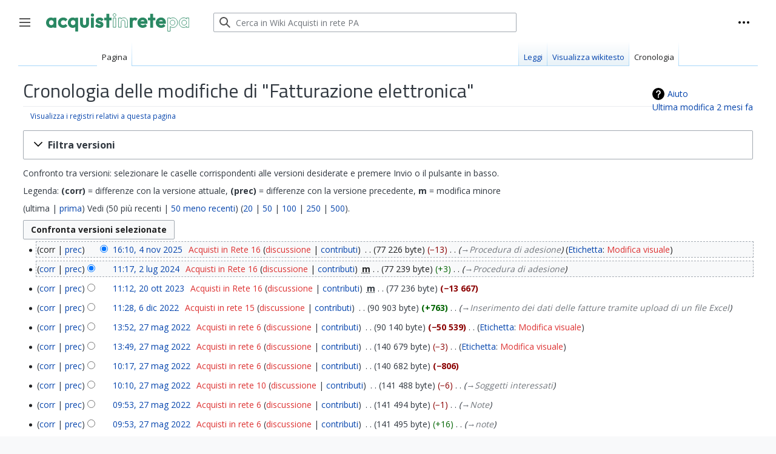

--- FILE ---
content_type: text/html; charset=UTF-8
request_url: https://wiki.acquistinretepa.it/index.php?title=Fatturazione_elettronica&action=history
body_size: 125535
content:
<!DOCTYPE html>
<html class="client-nojs" lang="it" dir="ltr">
<head>
<meta charset="UTF-8"/>
<title>Cronologia delle modifiche di "Fatturazione elettronica" - Wiki Acquisti in rete PA</title>
<script type="text/javascript" src="/ruxitagentjs_ICANVfqru_10327251022105625.js" data-dtconfig="rid=RID_1686968831|rpid=1321347901|domain=acquistinretepa.it|reportUrl=/rb_bf54940cck|app=ea7c4b59f27d43eb|cuc=0ltcvxe8|owasp=1|mel=100000|featureHash=ICANVfqru|lastModification=1765805876772|tp=500,50,0|rdnt=1|uxrgce=1|srbbv=2|agentUri=/ruxitagentjs_ICANVfqru_10327251022105625.js"></script><script>document.documentElement.className="client-js";RLCONF={"wgBreakFrames":!1,"wgSeparatorTransformTable":[",\t."," \t,"],"wgDigitTransformTable":["",""],"wgDefaultDateFormat":"dmy","wgMonthNames":["","gennaio","febbraio","marzo","aprile","maggio","giugno","luglio","agosto","settembre","ottobre","novembre","dicembre"],"wgRequestId":"89185e630a5d433fe26c88fc","wgCSPNonce":!1,"wgCanonicalNamespace":"","wgCanonicalSpecialPageName":!1,"wgNamespaceNumber":0,"wgPageName":"Fatturazione_elettronica","wgTitle":"Fatturazione elettronica","wgCurRevisionId":17535,"wgRevisionId":0,"wgArticleId":634,"wgIsArticle":!1,"wgIsRedirect":!1,"wgAction":"history","wgUserName":null,"wgUserGroups":["*"],"wgCategories":[],"wgPageContentLanguage":"it","wgPageContentModel":"wikitext","wgRelevantPageName":"Fatturazione_elettronica","wgRelevantArticleId":634,"wgIsProbablyEditable":!1,"wgRelevantPageIsProbablyEditable":!1,"wgRestrictionEdit":[],"wgRestrictionMove":[],"wgVisualEditor":{
"pageLanguageCode":"it","pageLanguageDir":"ltr","pageVariantFallbacks":"it"},"wgPopupsFlags":4,"wgMediaViewerOnClick":!0,"wgMediaViewerEnabledByDefault":!0,"wgEditSubmitButtonLabelPublish":!1};RLSTATE={"site.styles":"ready","noscript":"ready","user.styles":"ready","user":"ready","user.options":"loading","mediawiki.interface.helpers.styles":"ready","mediawiki.action.history.styles":"ready","mediawiki.special.changeslist":"ready","mediawiki.helplink":"ready","oojs-ui-core.styles":"ready","oojs-ui.styles.indicators":"ready","mediawiki.widgets.styles":"ready","oojs-ui-core.icons":"ready","mediawiki.htmlform.ooui.styles":"ready","mediawiki.htmlform.styles":"ready","mediawiki.widgets.DateInputWidget.styles":"ready","mediawiki.ui.button":"ready","skins.vector.styles":"ready","skins.vector.icons":"ready","mediawiki.ui.icon":"ready","jquery.makeCollapsible.styles":"ready","mediawiki.feedlink":"ready","ext.visualEditor.desktopArticleTarget.noscript":"ready"};RLPAGEMODULES=[
"mediawiki.action.history","mediawiki.htmlform","jquery.makeCollapsible","mediawiki.htmlform.ooui","mediawiki.widgets.DateInputWidget","site","mediawiki.page.ready","skins.vector.js","ext.visualEditor.desktopArticleTarget.init","ext.visualEditor.targetLoader","ext.popups","last.modified"];</script>
<script>(RLQ=window.RLQ||[]).push(function(){mw.loader.implement("user.options@1hzgi",function($,jQuery,require,module){/*@nomin*/mw.user.tokens.set({"patrolToken":"+\\","watchToken":"+\\","csrfToken":"+\\"});mw.user.options.set({"variant":"it"});
});});</script>
<link rel="stylesheet" href="/load.php?lang=it&amp;modules=ext.visualEditor.desktopArticleTarget.noscript%7Cjquery.makeCollapsible.styles%7Cmediawiki.action.history.styles%7Cmediawiki.feedlink%2Chelplink%7Cmediawiki.htmlform.ooui.styles%7Cmediawiki.htmlform.styles%7Cmediawiki.interface.helpers.styles%7Cmediawiki.special.changeslist%7Cmediawiki.ui.button%2Cicon%7Cmediawiki.widgets.DateInputWidget.styles%7Cmediawiki.widgets.styles%7Coojs-ui-core.icons%2Cstyles%7Coojs-ui.styles.indicators%7Cskins.vector.icons%2Cstyles&amp;only=styles&amp;skin=vector"/>
<script async="" src="/load.php?lang=it&amp;modules=startup&amp;only=scripts&amp;raw=1&amp;skin=vector"></script>
<meta name="ResourceLoaderDynamicStyles" content=""/>
<link rel="stylesheet" href="/load.php?lang=it&amp;modules=site.styles&amp;only=styles&amp;skin=vector"/>
<meta name="generator" content="MediaWiki 1.37.2"/>
<meta name="robots" content="noindex,nofollow"/>
<meta name="format-detection" content="telephone=no"/>
<meta http-equiv="last-modified" content="Tue, 04 Nov 2025 16:10:25 +0100"/>
<meta name="last-modified-timestamp" content="1762269025"/>
<meta name="last-modified-range" content="0"/>
<meta name="viewport" content="width=device-width, initial-scale=1.0, user-scalable=yes, minimum-scale=0.25, maximum-scale=5.0"/>
<link rel="shortcut icon" href="/favicon.ico"/>
<link rel="search" type="application/opensearchdescription+xml" href="/opensearch_desc.php" title="Wiki Acquisti in rete PA (it)"/>
<link rel="EditURI" type="application/rsd+xml" href="https://wiki.acquistinretepa.it/api.php?action=rsd"/>
<link rel="license" href="https://creativecommons.org/licenses/by-nc-sa/4.0/"/>
<link rel="alternate" type="application/atom+xml" title="Feed Atom per &quot;Fatturazione elettronica&quot;" href="/index.php?title=Fatturazione_elettronica&amp;feed=atom&amp;action=history"/>
<link rel="alternate" type="application/atom+xml" title="Feed Atom di Wiki Acquisti in rete PA" href="/index.php?title=Speciale:UltimeModifiche&amp;feed=atom"/>
<!-- Global site tag (gtag.js) - Google Analytics -->
<script async src="https://www.googletagmanager.com/gtag/js?id=G-XF1X97QDC6"></script>
<script>
  window.dataLayer = window.dataLayer || [];
  function gtag(){dataLayer.push(arguments);}
  gtag('js', new Date());

  gtag('config', 'G-XF1X97QDC6');
</script>
</head>
<body class="mediawiki ltr sitedir-ltr mw-hide-empty-elt ns-0 ns-subject page-Fatturazione_elettronica rootpage-Fatturazione_elettronica skin-vector action-history skin--responsive skin-vector-search-vue skin-vector-disable-max-width"><div class="mw-page-container">
	<a class="mw-jump-link" href="#content">Jump to content</a>
	<div class="mw-page-container-inner">

<input
	type="checkbox"
	id="mw-sidebar-checkbox"
	class="mw-checkbox-hack-checkbox"
	>

<header class="mw-header">
	<label
		id="mw-sidebar-button"
		class="mw-checkbox-hack-button mw-ui-icon mw-ui-button mw-ui-quiet mw-ui-icon-element"
		for="mw-sidebar-checkbox"
		role="button"
		aria-controls="mw-panel"
		data-event-name="ui.sidebar"
		tabindex="0"
		title="Main menu">
		Toggle sidebar
	</label>
	<a href="/index.php/Pagina_principale" class="mw-logo">
		<span class="mw-logo-container">
			<img class="mw-logo-wordmark" alt="Wiki Acquisti in rete PA"
				src="/images/Logo_AIR_Green.svg" width="200" height="30">
		</span>
	</a>
	<div id="p-search" role="search" class="vector-search-box vector-search-box-collapses vector-search-box-show-thumbnail">
	<div>
		<h3 >
			<label for="searchInput">Ricerca</label>
		</h3>
		<form action="/index.php" id="searchform">
			<div id="simpleSearch" data-search-loc="header-moved">
				<input type="search" name="search" placeholder="Cerca in Wiki Acquisti in rete PA" autocapitalize="sentences" title="Cerca in Wiki Acquisti in rete PA [f]" accesskey="f" id="searchInput"/>
				<input type="hidden" name="title" value="Speciale:Ricerca"/>
				<input type="submit" name="fulltext" value="Ricerca" title="Cerca il testo indicato nelle pagine" id="mw-searchButton" class="searchButton mw-fallbackSearchButton"/>
				<input type="submit" name="go" value="Vai" title="Vai a una pagina con il titolo indicato, se esiste" id="searchButton" class="searchButton"/>
			</div>
		</form>
	</div>
	<a href="/index.php/Speciale:Ricerca"
	
		id=""
		class="mw-ui-button mw-ui-quiet mw-ui-icon mw-ui-icon-element mw-ui-icon-wikimedia-search search-toggle">
		
		<span>Ricerca</span>
	</a>
	
</div>

	<div class="vector-user-links">
	<nav id="p-personal-more" class="mw-portlet mw-portlet-personal-more vector-menu vector-user-menu-more" aria-labelledby="p-personal-more-label" role="navigation" 
	 >
	<h3 id="p-personal-more-label" class="vector-menu-heading"> <span>User links</span>
	</h3>
	<div class="vector-menu-content">
		
		<ul class="vector-menu-content-list">
</ul>
		
	</div>
</nav>

	<nav id="p-personal" class="mw-portlet mw-portlet-personal emptyPortlet vector-user-menu vector-user-menu-logged-out vector-menu vector-menu-dropdown" aria-labelledby="p-personal-label" role="navigation"  title="More options"
	 >
	<input type="checkbox"
		id="p-personal-checkbox"
		role="button"
		aria-haspopup="true"
		data-event-name="ui.dropdown-p-personal"
		class=" vector-menu-checkbox" aria-labelledby="p-personal-label" />
	<h3 id="p-personal-label" class="vector-menu-heading mw-ui-button mw-ui-quiet mw-ui-icon mw-ui-icon-element mw-ui-icon-wikimedia-ellipsis"> <span>Strumenti personali</span>
			<span class="vector-menu-checkbox-expanded">expanded</span>
			<span class="vector-menu-checkbox-collapsed">collapsed</span>
	</h3>
	<div class="vector-menu-content">
		<div class="vector-user-menu-create-account"><a href="/index.php?title=Speciale:CreaUtenza&amp;returnto=Fatturazione+elettronica&amp;returntoquery=action%3Dhistory" icon="userAvatar" class="user-links-collapsible-item vector-menu-content-item mw-ui-icon mw-ui-icon-before mw-ui-icon-wikimedia-userAvatar" title="Si consiglia di registrarsi e di effettuare l&#039;accesso, anche se non è obbligatorio"><span>registrati</span></a></div>
<div class="vector-user-menu-login"><a href="/index.php?title=Speciale:Entra&amp;returnto=Fatturazione+elettronica&amp;returntoquery=action%3Dhistory" icon="logIn" class="vector-menu-content-item vector-menu-content-item-login mw-ui-icon mw-ui-icon-before mw-ui-icon-wikimedia-logIn" title="Si consiglia di effettuare l&#039;accesso, anche se non è obbligatorio [o]" accesskey="o"><span>entra</span></a></div>
<div class="vector-user-menu-anon-editor">
	<p>
		Pagine per utenti anonimi <a href="/index.php/Aiuto:Introduction" aria-label="Learn more about editing"><span>ulteriori informazioni</span></a>
	</p>
</div>

		<ul class="vector-menu-content-list"></ul>
		
	</div>
</nav>

</div>

</header>
<div class="mw-workspace-container">
	<div id="mw-navigation">
		<h2>Menu di navigazione</h2>
		
<div id="mw-panel" class="mw-sidebar">
	<nav id="p-navigation" class="mw-portlet mw-portlet-navigation vector-menu vector-menu-portal portal" aria-labelledby="p-navigation-label" role="navigation" 
	 >
	<h3 id="p-navigation-label" class="vector-menu-heading"> <span>Navigazione</span>
	</h3>
	<div class="vector-menu-content">
		
		<ul class="vector-menu-content-list"><li id="n-mainpage-description" class="mw-list-item"><a href="/index.php/Pagina_principale" title="Visita la pagina principale [z]" accesskey="z"><span>Pagina principale</span></a></li><li id="n-recentchanges" class="mw-list-item"><a href="/index.php/Speciale:UltimeModifiche" title="Elenco delle ultime modifiche del sito [r]" accesskey="r"><span>Ultime modifiche</span></a></li><li id="n-randompage" class="mw-list-item"><a href="/index.php/Speciale:PaginaCasuale" title="Mostra una pagina a caso [x]" accesskey="x"><span>Una pagina a caso</span></a></li><li id="n-help-mediawiki" class="mw-list-item"><a href="https://www.mediawiki.org/wiki/Special:MyLanguage/Help:Contents" target="_blank"><span>Aiuto su MediaWiki</span></a></li></ul>
		
	</div>
</nav>

	<nav id="p-tb" class="mw-portlet mw-portlet-tb vector-menu vector-menu-portal portal" aria-labelledby="p-tb-label" role="navigation" 
	 >
	<h3 id="p-tb-label" class="vector-menu-heading"> <span>Strumenti</span>
	</h3>
	<div class="vector-menu-content">
		
		<ul class="vector-menu-content-list"><li id="t-whatlinkshere" class="mw-list-item"><a href="/index.php/Speciale:PuntanoQui/Fatturazione_elettronica" title="Elenco di tutte le pagine che sono collegate a questa [j]" accesskey="j"><span>Puntano qui</span></a></li><li id="t-recentchangeslinked" class="mw-list-item"><a href="/index.php/Speciale:ModificheCorrelate/Fatturazione_elettronica" rel="nofollow" title="Elenco delle ultime modifiche alle pagine collegate a questa [k]" accesskey="k"><span>Modifiche correlate</span></a></li><li id="feedlinks" class="mw-list-item"><a href="/index.php?title=Fatturazione_elettronica&amp;feed=atom&amp;action=history" id="feed-atom" rel="alternate" type="application/atom+xml" class="feedlink" title="Feed Atom per questa pagina"><span>Atom</span></a></li><li id="t-specialpages" class="mw-list-item"><a href="/index.php/Speciale:PagineSpeciali" title="Elenco di tutte le pagine speciali [q]" accesskey="q"><span>Pagine speciali</span></a></li><li id="t-info" class="mw-list-item"><a href="/index.php?title=Fatturazione_elettronica&amp;action=info" title="Ulteriori informazioni su questa pagina"><span>Informazioni pagina</span></a></li></ul>
		
	</div>
</nav>

	
</div>

		<div id="mw-head">
			<div class="mw-article-toolbar-container">
				<div id="left-navigation">
					<nav id="p-namespaces" class="mw-portlet mw-portlet-namespaces vector-menu vector-menu-tabs" aria-labelledby="p-namespaces-label" role="navigation" 
	 >
	<h3 id="p-namespaces-label" class="vector-menu-heading"> <span>Namespace</span>
	</h3>
	<div class="vector-menu-content">
		
		<ul class="vector-menu-content-list"><li id="ca-nstab-main" class="selected mw-list-item"><a href="/index.php/Fatturazione_elettronica" title="Vedi la voce [c]" accesskey="c"><span>Pagina</span></a></li><li id="ca-talk" class="new mw-list-item"><a href="/index.php?title=Discussione:Fatturazione_elettronica&amp;action=edit&amp;redlink=1" rel="discussion" title="Vedi le discussioni relative a questa pagina (la pagina non esiste) [t]" accesskey="t"><span>Discussione</span></a></li></ul>
		
	</div>
</nav>

					<nav id="p-variants" class="mw-portlet mw-portlet-variants emptyPortlet vector-menu-dropdown-noicon vector-menu vector-menu-dropdown" aria-labelledby="p-variants-label" role="navigation" 
	 >
	<input type="checkbox"
		id="p-variants-checkbox"
		role="button"
		aria-haspopup="true"
		data-event-name="ui.dropdown-p-variants"
		class=" vector-menu-checkbox" aria-labelledby="p-variants-label" />
	<h3 id="p-variants-label" class="vector-menu-heading"> <span>Varianti</span>
			<span class="vector-menu-checkbox-expanded">expanded</span>
			<span class="vector-menu-checkbox-collapsed">collapsed</span>
	</h3>
	<div class="vector-menu-content">
		
		<ul class="vector-menu-content-list"></ul>
		
	</div>
</nav>

				</div>
				<div id="right-navigation">
					<nav id="p-views" class="mw-portlet mw-portlet-views vector-menu vector-menu-tabs" aria-labelledby="p-views-label" role="navigation" 
	 >
	<h3 id="p-views-label" class="vector-menu-heading"> <span>Visite</span>
	</h3>
	<div class="vector-menu-content">
		
		<ul class="vector-menu-content-list"><li id="ca-view" class="mw-list-item"><a href="/index.php/Fatturazione_elettronica"><span>Leggi</span></a></li><li id="ca-viewsource" class="mw-list-item"><a href="/index.php?title=Fatturazione_elettronica&amp;action=edit" title="Questa pagina è protetta, ma puoi vedere il suo codice sorgente [e]" accesskey="e"><span>Visualizza wikitesto</span></a></li><li id="ca-history" class="selected mw-list-item"><a href="/index.php?title=Fatturazione_elettronica&amp;action=history" title="Versioni precedenti di questa pagina [h]" accesskey="h"><span>Cronologia</span></a></li></ul>
		
	</div>
</nav>

					<nav id="p-cactions" class="mw-portlet mw-portlet-cactions emptyPortlet vector-menu-dropdown-noicon vector-menu vector-menu-dropdown" aria-labelledby="p-cactions-label" role="navigation"  title="Altre opzioni"
	 >
	<input type="checkbox"
		id="p-cactions-checkbox"
		role="button"
		aria-haspopup="true"
		data-event-name="ui.dropdown-p-cactions"
		class=" vector-menu-checkbox" aria-labelledby="p-cactions-label" />
	<h3 id="p-cactions-label" class="vector-menu-heading"> <span>Altro</span>
			<span class="vector-menu-checkbox-expanded">expanded</span>
			<span class="vector-menu-checkbox-collapsed">collapsed</span>
	</h3>
	<div class="vector-menu-content">
		
		<ul class="vector-menu-content-list"></ul>
		
	</div>
</nav>

				</div>
			</div>
		</div>
	</div>
	<div class="mw-content-container">
<main id="content" class="mw-body" role="main">
	<a id="top"></a>
	<div id="siteNotice"></div>

	<div class="mw-indicators">
	<div id="mw-indicator-mw-helplink" class="mw-indicator"><a href="https://meta.wikimedia.org/wiki/Special:MyLanguage/Help:Page_history" target="_blank" class="mw-helplink">Aiuto</a></div>
	</div>
	<h1 id="firstHeading" class="firstHeading" >Cronologia delle modifiche di "Fatturazione elettronica"</h1>


	<div id="bodyContent" class="vector-body">
			
		<div id="contentSub"><div class="mw-history-subtitle"><a href="/index.php?title=Speciale:Registri&amp;page=Fatturazione+elettronica" title="Speciale:Registri">Visualizza i registri relativi a questa pagina</a></div></div>
		<div id="contentSub2"></div>
		
		<div id="mw-content-text" class="mw-body-content"><div class='mw-htmlform-ooui-wrapper oo-ui-layout oo-ui-panelLayout oo-ui-panelLayout-padded oo-ui-panelLayout-framed'><form id='mw-history-searchform' action='/index.php' method='get' enctype='application/x-www-form-urlencoded' class='mw-htmlform mw-htmlform-ooui oo-ui-layout oo-ui-formLayout'><fieldset id='mw-history-search' class='oo-ui-layout oo-ui-labelElement oo-ui-fieldsetLayout mw-collapsibleFieldsetLayout mw-collapsible mw-collapsed'><legend role='button' class='oo-ui-fieldsetLayout-header mw-collapsible-toggle'><span class='oo-ui-iconElement-icon oo-ui-iconElement-noIcon'></span><span class='oo-ui-labelElement-label'>Filtra versioni</span><span aria-disabled='false' class='oo-ui-widget oo-ui-widget-enabled oo-ui-iconElement-icon oo-ui-icon-expand oo-ui-iconElement oo-ui-labelElement-invisible oo-ui-iconWidget'>Espandi</span><span aria-disabled='false' class='oo-ui-widget oo-ui-widget-enabled oo-ui-iconElement-icon oo-ui-icon-collapse oo-ui-iconElement oo-ui-labelElement-invisible oo-ui-iconWidget'>Comprimi</span></legend><div class='oo-ui-fieldsetLayout-group mw-collapsible-content'><div aria-disabled='false' class='oo-ui-widget oo-ui-widget-enabled'><div data-mw-modules='mediawiki.widgets.DateInputWidget' id='ooui-php-5' class='mw-htmlform-field-HTMLDateTimeField  mw-htmlform-datetime-field mw-htmlform-autoinfuse oo-ui-layout oo-ui-labelElement oo-ui-fieldLayout oo-ui-fieldLayout-align-top' data-ooui='{"_":"mw.htmlform.FieldLayout","fieldWidget":{"tag":"mw-input-date-range-to"},"align":"top","helpInline":true,"$overlay":true,"label":{"html":"Alla data:"},"classes":["mw-htmlform-field-HTMLDateTimeField"," mw-htmlform-datetime-field","mw-htmlform-autoinfuse"]}'><div class='oo-ui-fieldLayout-body'><span class='oo-ui-fieldLayout-header'><label for='ooui-php-3' class='oo-ui-labelElement-label'>Alla data:</label></span><div class='oo-ui-fieldLayout-field'><div id='mw-input-date-range-to' aria-disabled='false' class='oo-ui-widget oo-ui-widget-enabled oo-ui-inputWidget oo-ui-textInputWidget oo-ui-textInputWidget-type-text oo-ui-textInputWidget-php mw-widget-dateInputWidget' data-ooui='{"_":"mw.widgets.DateInputWidget","longDisplayFormat":false,"precision":"day","$overlay":true,"placeholder":"AAAA-MM-GG","name":"date-range-to","inputId":"ooui-php-3","required":false}'><input type='date' tabindex='0' aria-disabled='false' name='date-range-to' value='' placeholder='AAAA-MM-GG' id='ooui-php-3' class='oo-ui-inputWidget-input' /><span class='oo-ui-iconElement-icon oo-ui-iconElement-noIcon'></span><span class='oo-ui-indicatorElement-indicator oo-ui-indicatorElement-noIndicator'></span></div></div></div></div><div id='ooui-php-6' class='mw-htmlform-field-HTMLTagFilter  oo-ui-layout oo-ui-labelElement oo-ui-fieldLayout oo-ui-fieldLayout-align-top' data-ooui='{"_":"mw.htmlform.FieldLayout","fieldWidget":{"tag":"tagfilter"},"align":"top","helpInline":true,"$overlay":true,"label":{"html":"Filtra per &lt;a href=\"\/index.php\/Speciale:Etichette\" title=\"Speciale:Etichette\"&gt;etichetta&lt;\/a&gt;:"},"classes":["mw-htmlform-field-HTMLTagFilter",""]}'><div class='oo-ui-fieldLayout-body'><span class='oo-ui-fieldLayout-header'><label for='ooui-php-4' class='oo-ui-labelElement-label'>Filtra per <a href="/index.php/Speciale:Etichette" title="Speciale:Etichette">etichetta</a>:</label></span><div class='oo-ui-fieldLayout-field'><div id='tagfilter' aria-disabled='false' class='oo-ui-widget oo-ui-widget-enabled oo-ui-inputWidget oo-ui-textInputWidget oo-ui-textInputWidget-type-text oo-ui-textInputWidget-php' data-ooui='{"_":"OO.ui.TextInputWidget","name":"tagfilter","inputId":"ooui-php-4","required":false}'><input type='text' tabindex='0' aria-disabled='false' name='tagfilter' value='' id='ooui-php-4' class='oo-ui-inputWidget-input' /><span class='oo-ui-iconElement-icon oo-ui-iconElement-noIcon'></span><span class='oo-ui-indicatorElement-indicator oo-ui-indicatorElement-noIndicator'></span></div></div></div></div><input id="mw-input-title" name="title" type="hidden" value="Fatturazione_elettronica"/>
<input id="mw-input-action" name="action" type="hidden" value="history"/>
<div class="mw-htmlform-submit-buttons">
<span aria-disabled='false' id='ooui-php-7' class='mw-htmlform-submit oo-ui-widget oo-ui-widget-enabled oo-ui-inputWidget oo-ui-buttonElement oo-ui-buttonElement-framed oo-ui-labelElement oo-ui-flaggedElement-primary oo-ui-flaggedElement-progressive oo-ui-buttonInputWidget' data-ooui='{"_":"OO.ui.ButtonInputWidget","type":"submit","value":"Mostra versioni","label":"Mostra versioni","flags":["primary","progressive"],"classes":["mw-htmlform-submit"]}'><button type='submit' tabindex='0' aria-disabled='false' value='Mostra versioni' class='oo-ui-inputWidget-input oo-ui-buttonElement-button'><span class='oo-ui-iconElement-icon oo-ui-iconElement-noIcon oo-ui-image-invert'></span><span class='oo-ui-labelElement-label'>Mostra versioni</span><span class='oo-ui-indicatorElement-indicator oo-ui-indicatorElement-noIndicator oo-ui-image-invert'></span></button></span></div>
</div></div></fieldset></form></div><div class="mw-history-legend">
<p>Confronto tra versioni: selezionare le caselle corrispondenti alle versioni desiderate e premere Invio o il pulsante in basso.
</p><p>Legenda: <strong>(corr)</strong> = differenze con la versione attuale, <strong>(prec)</strong> = differenze con la versione precedente, <strong>m</strong> = modifica minore
</p>
</div>(ultima | <a href="/index.php?title=Fatturazione_elettronica&amp;dir=prev&amp;action=history" class="mw-lastlink" title="Fatturazione elettronica">prima</a>) Vedi (50 più recenti  |  <a href="/index.php?title=Fatturazione_elettronica&amp;offset=20220518095033%7C3159&amp;action=history" class="mw-nextlink" title="Fatturazione elettronica" rel="next">50 meno recenti</a>) (<a href="/index.php?title=Fatturazione_elettronica&amp;offset=&amp;limit=20&amp;action=history" class="mw-numlink" title="Fatturazione elettronica">20</a> | <a href="/index.php?title=Fatturazione_elettronica&amp;offset=&amp;limit=50&amp;action=history" class="mw-numlink" title="Fatturazione elettronica">50</a> | <a href="/index.php?title=Fatturazione_elettronica&amp;offset=&amp;limit=100&amp;action=history" class="mw-numlink" title="Fatturazione elettronica">100</a> | <a href="/index.php?title=Fatturazione_elettronica&amp;offset=&amp;limit=250&amp;action=history" class="mw-numlink" title="Fatturazione elettronica">250</a> | <a href="/index.php?title=Fatturazione_elettronica&amp;offset=&amp;limit=500&amp;action=history" class="mw-numlink" title="Fatturazione elettronica">500</a>).<form action="/index.php" id="mw-history-compare">
<input type="hidden" value="Fatturazione_elettronica" name="title"/>
<input type="hidden" value="historysubmit" name="action"/>
<input type="hidden" value="revision" name="type"/>
<div class="mw-history-compareselectedversions"><input class="historysubmit mw-history-compareselectedversions-button mw-ui-button" title="Guarda le differenze tra le due versioni selezionate di questa pagina. [v]" accesskey="v" type="submit" value="Confronta versioni selezionate"/>
</div><ul id="pagehistory">
<li data-mw-revid="17535" class="mw-tag-visualeditor"><span class="mw-history-histlinks mw-changeslist-links"><span>corr</span><span><a href="/index.php?title=Fatturazione_elettronica&amp;diff=17535&amp;oldid=13306" title="Fatturazione elettronica">prec</a></span></span><input type="radio" value="17535" style="visibility:hidden" name="oldid" id="mw-oldid-null" /><input type="radio" value="17535" checked="checked" name="diff" id="mw-diff-17535" /> <a href="/index.php?title=Fatturazione_elettronica&amp;oldid=17535" class="mw-changeslist-date" title="Fatturazione elettronica">16:10, 4 nov 2025</a>‎ <span class='history-user'><a href="/index.php?title=Utente:Acquisti_in_Rete_16&amp;action=edit&amp;redlink=1" class="new mw-userlink" title="Utente:Acquisti in Rete 16 (la pagina non esiste)"><bdi>Acquisti in Rete 16</bdi></a> <span class="mw-usertoollinks mw-changeslist-links"><span><a href="/index.php?title=Discussioni_utente:Acquisti_in_Rete_16&amp;action=edit&amp;redlink=1" class="new mw-usertoollinks-talk" title="Discussioni utente:Acquisti in Rete 16 (la pagina non esiste)">discussione</a></span> <span><a href="/index.php/Speciale:Contributi/Acquisti_in_Rete_16" class="mw-usertoollinks-contribs" title="Speciale:Contributi/Acquisti in Rete 16">contributi</a></span></span></span>‎ <span class="mw-changeslist-separator"></span> <span class="history-size mw-diff-bytes" data-mw-bytes="77226">77 226 byte</span> <span dir="ltr" class="mw-plusminus-neg mw-diff-bytes" title="77 226 byte dopo la modifica">−13</span>‎ <span class="mw-changeslist-separator"></span>  <span class="comment comment--without-parentheses"><span dir="auto"><span class="autocomment"><a href="/index.php/Fatturazione_elettronica#Procedura_di_adesione" title="Fatturazione elettronica">→‎Procedura di adesione</a></span></span></span> <span class="mw-tag-markers"><a href="/index.php/Speciale:Etichette" title="Speciale:Etichette">Etichetta</a>: <span class="mw-tag-marker mw-tag-marker-visualeditor"><a href="/index.php?title=Wiki_Acquisti_in_rete_PA:VisualEditor&amp;action=edit&amp;redlink=1" class="new" title="Wiki Acquisti in rete PA:VisualEditor (la pagina non esiste)">Modifica visuale</a></span></span></li>
<li data-mw-revid="13306"><span class="mw-history-histlinks mw-changeslist-links"><span><a href="/index.php?title=Fatturazione_elettronica&amp;diff=17535&amp;oldid=13306" title="Fatturazione elettronica">corr</a></span><span><a href="/index.php?title=Fatturazione_elettronica&amp;diff=13306&amp;oldid=9591" title="Fatturazione elettronica">prec</a></span></span><input type="radio" value="13306" checked="checked" name="oldid" id="mw-oldid-13306" /><input type="radio" value="13306" name="diff" id="mw-diff-13306" /> <a href="/index.php?title=Fatturazione_elettronica&amp;oldid=13306" class="mw-changeslist-date" title="Fatturazione elettronica">11:17, 2 lug 2024</a>‎ <span class='history-user'><a href="/index.php?title=Utente:Acquisti_in_Rete_16&amp;action=edit&amp;redlink=1" class="new mw-userlink" title="Utente:Acquisti in Rete 16 (la pagina non esiste)"><bdi>Acquisti in Rete 16</bdi></a> <span class="mw-usertoollinks mw-changeslist-links"><span><a href="/index.php?title=Discussioni_utente:Acquisti_in_Rete_16&amp;action=edit&amp;redlink=1" class="new mw-usertoollinks-talk" title="Discussioni utente:Acquisti in Rete 16 (la pagina non esiste)">discussione</a></span> <span><a href="/index.php/Speciale:Contributi/Acquisti_in_Rete_16" class="mw-usertoollinks-contribs" title="Speciale:Contributi/Acquisti in Rete 16">contributi</a></span></span></span>‎ <abbr class="minoredit" title="Modifica minore">m</abbr> <span class="mw-changeslist-separator"></span> <span class="history-size mw-diff-bytes" data-mw-bytes="77239">77 239 byte</span> <span dir="ltr" class="mw-plusminus-pos mw-diff-bytes" title="77 239 byte dopo la modifica">+3</span>‎ <span class="mw-changeslist-separator"></span>  <span class="comment comment--without-parentheses"><span dir="auto"><span class="autocomment"><a href="/index.php/Fatturazione_elettronica#Procedura_di_adesione" title="Fatturazione elettronica">→‎Procedura di adesione</a></span></span></span></li>
<li data-mw-revid="9591"><span class="mw-history-histlinks mw-changeslist-links"><span><a href="/index.php?title=Fatturazione_elettronica&amp;diff=17535&amp;oldid=9591" title="Fatturazione elettronica">corr</a></span><span><a href="/index.php?title=Fatturazione_elettronica&amp;diff=9591&amp;oldid=6282" title="Fatturazione elettronica">prec</a></span></span><input type="radio" value="9591" name="oldid" id="mw-oldid-9591" /><input type="radio" value="9591" name="diff" id="mw-diff-9591" /> <a href="/index.php?title=Fatturazione_elettronica&amp;oldid=9591" class="mw-changeslist-date" title="Fatturazione elettronica">11:12, 20 ott 2023</a>‎ <span class='history-user'><a href="/index.php?title=Utente:Acquisti_in_Rete_16&amp;action=edit&amp;redlink=1" class="new mw-userlink" title="Utente:Acquisti in Rete 16 (la pagina non esiste)"><bdi>Acquisti in Rete 16</bdi></a> <span class="mw-usertoollinks mw-changeslist-links"><span><a href="/index.php?title=Discussioni_utente:Acquisti_in_Rete_16&amp;action=edit&amp;redlink=1" class="new mw-usertoollinks-talk" title="Discussioni utente:Acquisti in Rete 16 (la pagina non esiste)">discussione</a></span> <span><a href="/index.php/Speciale:Contributi/Acquisti_in_Rete_16" class="mw-usertoollinks-contribs" title="Speciale:Contributi/Acquisti in Rete 16">contributi</a></span></span></span>‎ <abbr class="minoredit" title="Modifica minore">m</abbr> <span class="mw-changeslist-separator"></span> <span class="history-size mw-diff-bytes" data-mw-bytes="77236">77 236 byte</span> <strong dir="ltr" class="mw-plusminus-neg mw-diff-bytes" title="77 236 byte dopo la modifica">−13 667</strong>‎</li>
<li data-mw-revid="6282"><span class="mw-history-histlinks mw-changeslist-links"><span><a href="/index.php?title=Fatturazione_elettronica&amp;diff=17535&amp;oldid=6282" title="Fatturazione elettronica">corr</a></span><span><a href="/index.php?title=Fatturazione_elettronica&amp;diff=6282&amp;oldid=5462" title="Fatturazione elettronica">prec</a></span></span><input type="radio" value="6282" name="oldid" id="mw-oldid-6282" /><input type="radio" value="6282" name="diff" id="mw-diff-6282" /> <a href="/index.php?title=Fatturazione_elettronica&amp;oldid=6282" class="mw-changeslist-date" title="Fatturazione elettronica">11:28, 6 dic 2022</a>‎ <span class='history-user'><a href="/index.php?title=Utente:Acquisti_in_rete_15&amp;action=edit&amp;redlink=1" class="new mw-userlink" title="Utente:Acquisti in rete 15 (la pagina non esiste)"><bdi>Acquisti in rete 15</bdi></a> <span class="mw-usertoollinks mw-changeslist-links"><span><a href="/index.php?title=Discussioni_utente:Acquisti_in_rete_15&amp;action=edit&amp;redlink=1" class="new mw-usertoollinks-talk" title="Discussioni utente:Acquisti in rete 15 (la pagina non esiste)">discussione</a></span> <span><a href="/index.php/Speciale:Contributi/Acquisti_in_rete_15" class="mw-usertoollinks-contribs" title="Speciale:Contributi/Acquisti in rete 15">contributi</a></span></span></span>‎ <span class="mw-changeslist-separator"></span> <span class="history-size mw-diff-bytes" data-mw-bytes="90903">90 903 byte</span> <strong dir="ltr" class="mw-plusminus-pos mw-diff-bytes" title="90 903 byte dopo la modifica">+763</strong>‎ <span class="mw-changeslist-separator"></span>  <span class="comment comment--without-parentheses"><span dir="auto"><span class="autocomment"><a href="/index.php/Fatturazione_elettronica#Inserimento_dei_dati_delle_fatture_tramite_upload_di_un_file_Excel" title="Fatturazione elettronica">→‎Inserimento dei dati delle fatture tramite upload di un file Excel</a></span></span></span></li>
<li data-mw-revid="5462" class="mw-tag-visualeditor"><span class="mw-history-histlinks mw-changeslist-links"><span><a href="/index.php?title=Fatturazione_elettronica&amp;diff=17535&amp;oldid=5462" title="Fatturazione elettronica">corr</a></span><span><a href="/index.php?title=Fatturazione_elettronica&amp;diff=5462&amp;oldid=5461" title="Fatturazione elettronica">prec</a></span></span><input type="radio" value="5462" name="oldid" id="mw-oldid-5462" /><input type="radio" value="5462" name="diff" id="mw-diff-5462" /> <a href="/index.php?title=Fatturazione_elettronica&amp;oldid=5462" class="mw-changeslist-date" title="Fatturazione elettronica">13:52, 27 mag 2022</a>‎ <span class='history-user'><a href="/index.php?title=Utente:Acquisti_in_rete_6&amp;action=edit&amp;redlink=1" class="new mw-userlink" title="Utente:Acquisti in rete 6 (la pagina non esiste)"><bdi>Acquisti in rete 6</bdi></a> <span class="mw-usertoollinks mw-changeslist-links"><span><a href="/index.php?title=Discussioni_utente:Acquisti_in_rete_6&amp;action=edit&amp;redlink=1" class="new mw-usertoollinks-talk" title="Discussioni utente:Acquisti in rete 6 (la pagina non esiste)">discussione</a></span> <span><a href="/index.php/Speciale:Contributi/Acquisti_in_rete_6" class="mw-usertoollinks-contribs" title="Speciale:Contributi/Acquisti in rete 6">contributi</a></span></span></span>‎ <span class="mw-changeslist-separator"></span> <span class="history-size mw-diff-bytes" data-mw-bytes="90140">90 140 byte</span> <strong dir="ltr" class="mw-plusminus-neg mw-diff-bytes" title="90 140 byte dopo la modifica">−50 539</strong>‎ <span class="mw-changeslist-separator"></span>  <span class="mw-tag-markers"><a href="/index.php/Speciale:Etichette" title="Speciale:Etichette">Etichetta</a>: <span class="mw-tag-marker mw-tag-marker-visualeditor"><a href="/index.php?title=Wiki_Acquisti_in_rete_PA:VisualEditor&amp;action=edit&amp;redlink=1" class="new" title="Wiki Acquisti in rete PA:VisualEditor (la pagina non esiste)">Modifica visuale</a></span></span></li>
<li data-mw-revid="5461" class="mw-tag-visualeditor"><span class="mw-history-histlinks mw-changeslist-links"><span><a href="/index.php?title=Fatturazione_elettronica&amp;diff=17535&amp;oldid=5461" title="Fatturazione elettronica">corr</a></span><span><a href="/index.php?title=Fatturazione_elettronica&amp;diff=5461&amp;oldid=5460" title="Fatturazione elettronica">prec</a></span></span><input type="radio" value="5461" name="oldid" id="mw-oldid-5461" /><input type="radio" value="5461" name="diff" id="mw-diff-5461" /> <a href="/index.php?title=Fatturazione_elettronica&amp;oldid=5461" class="mw-changeslist-date" title="Fatturazione elettronica">13:49, 27 mag 2022</a>‎ <span class='history-user'><a href="/index.php?title=Utente:Acquisti_in_rete_6&amp;action=edit&amp;redlink=1" class="new mw-userlink" title="Utente:Acquisti in rete 6 (la pagina non esiste)"><bdi>Acquisti in rete 6</bdi></a> <span class="mw-usertoollinks mw-changeslist-links"><span><a href="/index.php?title=Discussioni_utente:Acquisti_in_rete_6&amp;action=edit&amp;redlink=1" class="new mw-usertoollinks-talk" title="Discussioni utente:Acquisti in rete 6 (la pagina non esiste)">discussione</a></span> <span><a href="/index.php/Speciale:Contributi/Acquisti_in_rete_6" class="mw-usertoollinks-contribs" title="Speciale:Contributi/Acquisti in rete 6">contributi</a></span></span></span>‎ <span class="mw-changeslist-separator"></span> <span class="history-size mw-diff-bytes" data-mw-bytes="140679">140 679 byte</span> <span dir="ltr" class="mw-plusminus-neg mw-diff-bytes" title="140 679 byte dopo la modifica">−3</span>‎ <span class="mw-changeslist-separator"></span>  <span class="mw-tag-markers"><a href="/index.php/Speciale:Etichette" title="Speciale:Etichette">Etichetta</a>: <span class="mw-tag-marker mw-tag-marker-visualeditor"><a href="/index.php?title=Wiki_Acquisti_in_rete_PA:VisualEditor&amp;action=edit&amp;redlink=1" class="new" title="Wiki Acquisti in rete PA:VisualEditor (la pagina non esiste)">Modifica visuale</a></span></span></li>
<li data-mw-revid="5460"><span class="mw-history-histlinks mw-changeslist-links"><span><a href="/index.php?title=Fatturazione_elettronica&amp;diff=17535&amp;oldid=5460" title="Fatturazione elettronica">corr</a></span><span><a href="/index.php?title=Fatturazione_elettronica&amp;diff=5460&amp;oldid=5459" title="Fatturazione elettronica">prec</a></span></span><input type="radio" value="5460" name="oldid" id="mw-oldid-5460" /><input type="radio" value="5460" name="diff" id="mw-diff-5460" /> <a href="/index.php?title=Fatturazione_elettronica&amp;oldid=5460" class="mw-changeslist-date" title="Fatturazione elettronica">10:17, 27 mag 2022</a>‎ <span class='history-user'><a href="/index.php?title=Utente:Acquisti_in_rete_6&amp;action=edit&amp;redlink=1" class="new mw-userlink" title="Utente:Acquisti in rete 6 (la pagina non esiste)"><bdi>Acquisti in rete 6</bdi></a> <span class="mw-usertoollinks mw-changeslist-links"><span><a href="/index.php?title=Discussioni_utente:Acquisti_in_rete_6&amp;action=edit&amp;redlink=1" class="new mw-usertoollinks-talk" title="Discussioni utente:Acquisti in rete 6 (la pagina non esiste)">discussione</a></span> <span><a href="/index.php/Speciale:Contributi/Acquisti_in_rete_6" class="mw-usertoollinks-contribs" title="Speciale:Contributi/Acquisti in rete 6">contributi</a></span></span></span>‎ <span class="mw-changeslist-separator"></span> <span class="history-size mw-diff-bytes" data-mw-bytes="140682">140 682 byte</span> <strong dir="ltr" class="mw-plusminus-neg mw-diff-bytes" title="140 682 byte dopo la modifica">−806</strong>‎</li>
<li data-mw-revid="5459"><span class="mw-history-histlinks mw-changeslist-links"><span><a href="/index.php?title=Fatturazione_elettronica&amp;diff=17535&amp;oldid=5459" title="Fatturazione elettronica">corr</a></span><span><a href="/index.php?title=Fatturazione_elettronica&amp;diff=5459&amp;oldid=5458" title="Fatturazione elettronica">prec</a></span></span><input type="radio" value="5459" name="oldid" id="mw-oldid-5459" /><input type="radio" value="5459" name="diff" id="mw-diff-5459" /> <a href="/index.php?title=Fatturazione_elettronica&amp;oldid=5459" class="mw-changeslist-date" title="Fatturazione elettronica">10:10, 27 mag 2022</a>‎ <span class='history-user'><a href="/index.php?title=Utente:Acquisti_in_rete_10&amp;action=edit&amp;redlink=1" class="new mw-userlink" title="Utente:Acquisti in rete 10 (la pagina non esiste)"><bdi>Acquisti in rete 10</bdi></a> <span class="mw-usertoollinks mw-changeslist-links"><span><a href="/index.php?title=Discussioni_utente:Acquisti_in_rete_10&amp;action=edit&amp;redlink=1" class="new mw-usertoollinks-talk" title="Discussioni utente:Acquisti in rete 10 (la pagina non esiste)">discussione</a></span> <span><a href="/index.php/Speciale:Contributi/Acquisti_in_rete_10" class="mw-usertoollinks-contribs" title="Speciale:Contributi/Acquisti in rete 10">contributi</a></span></span></span>‎ <span class="mw-changeslist-separator"></span> <span class="history-size mw-diff-bytes" data-mw-bytes="141488">141 488 byte</span> <span dir="ltr" class="mw-plusminus-neg mw-diff-bytes" title="141 488 byte dopo la modifica">−6</span>‎ <span class="mw-changeslist-separator"></span>  <span class="comment comment--without-parentheses"><span dir="auto"><span class="autocomment"><a href="/index.php/Fatturazione_elettronica#Soggetti_interessati" title="Fatturazione elettronica">→‎Soggetti interessati</a></span></span></span></li>
<li data-mw-revid="5458"><span class="mw-history-histlinks mw-changeslist-links"><span><a href="/index.php?title=Fatturazione_elettronica&amp;diff=17535&amp;oldid=5458" title="Fatturazione elettronica">corr</a></span><span><a href="/index.php?title=Fatturazione_elettronica&amp;diff=5458&amp;oldid=5457" title="Fatturazione elettronica">prec</a></span></span><input type="radio" value="5458" name="oldid" id="mw-oldid-5458" /><input type="radio" value="5458" name="diff" id="mw-diff-5458" /> <a href="/index.php?title=Fatturazione_elettronica&amp;oldid=5458" class="mw-changeslist-date" title="Fatturazione elettronica">09:53, 27 mag 2022</a>‎ <span class='history-user'><a href="/index.php?title=Utente:Acquisti_in_rete_6&amp;action=edit&amp;redlink=1" class="new mw-userlink" title="Utente:Acquisti in rete 6 (la pagina non esiste)"><bdi>Acquisti in rete 6</bdi></a> <span class="mw-usertoollinks mw-changeslist-links"><span><a href="/index.php?title=Discussioni_utente:Acquisti_in_rete_6&amp;action=edit&amp;redlink=1" class="new mw-usertoollinks-talk" title="Discussioni utente:Acquisti in rete 6 (la pagina non esiste)">discussione</a></span> <span><a href="/index.php/Speciale:Contributi/Acquisti_in_rete_6" class="mw-usertoollinks-contribs" title="Speciale:Contributi/Acquisti in rete 6">contributi</a></span></span></span>‎ <span class="mw-changeslist-separator"></span> <span class="history-size mw-diff-bytes" data-mw-bytes="141494">141 494 byte</span> <span dir="ltr" class="mw-plusminus-neg mw-diff-bytes" title="141 494 byte dopo la modifica">−1</span>‎ <span class="mw-changeslist-separator"></span>  <span class="comment comment--without-parentheses"><span dir="auto"><span class="autocomment"><a href="/index.php/Fatturazione_elettronica#Note" title="Fatturazione elettronica">→‎Note</a></span></span></span></li>
<li data-mw-revid="5457"><span class="mw-history-histlinks mw-changeslist-links"><span><a href="/index.php?title=Fatturazione_elettronica&amp;diff=17535&amp;oldid=5457" title="Fatturazione elettronica">corr</a></span><span><a href="/index.php?title=Fatturazione_elettronica&amp;diff=5457&amp;oldid=5455" title="Fatturazione elettronica">prec</a></span></span><input type="radio" value="5457" name="oldid" id="mw-oldid-5457" /><input type="radio" value="5457" name="diff" id="mw-diff-5457" /> <a href="/index.php?title=Fatturazione_elettronica&amp;oldid=5457" class="mw-changeslist-date" title="Fatturazione elettronica">09:53, 27 mag 2022</a>‎ <span class='history-user'><a href="/index.php?title=Utente:Acquisti_in_rete_6&amp;action=edit&amp;redlink=1" class="new mw-userlink" title="Utente:Acquisti in rete 6 (la pagina non esiste)"><bdi>Acquisti in rete 6</bdi></a> <span class="mw-usertoollinks mw-changeslist-links"><span><a href="/index.php?title=Discussioni_utente:Acquisti_in_rete_6&amp;action=edit&amp;redlink=1" class="new mw-usertoollinks-talk" title="Discussioni utente:Acquisti in rete 6 (la pagina non esiste)">discussione</a></span> <span><a href="/index.php/Speciale:Contributi/Acquisti_in_rete_6" class="mw-usertoollinks-contribs" title="Speciale:Contributi/Acquisti in rete 6">contributi</a></span></span></span>‎ <span class="mw-changeslist-separator"></span> <span class="history-size mw-diff-bytes" data-mw-bytes="141495">141 495 byte</span> <span dir="ltr" class="mw-plusminus-pos mw-diff-bytes" title="141 495 byte dopo la modifica">+16</span>‎ <span class="mw-changeslist-separator"></span>  <span class="comment comment--without-parentheses"><span dir="auto"><span class="autocomment"><a href="/index.php/Fatturazione_elettronica#note" title="Fatturazione elettronica">→‎note</a></span></span></span></li>
<li data-mw-revid="5455"><span class="mw-history-histlinks mw-changeslist-links"><span><a href="/index.php?title=Fatturazione_elettronica&amp;diff=17535&amp;oldid=5455" title="Fatturazione elettronica">corr</a></span><span><a href="/index.php?title=Fatturazione_elettronica&amp;diff=5455&amp;oldid=5446" title="Fatturazione elettronica">prec</a></span></span><input type="radio" value="5455" name="oldid" id="mw-oldid-5455" /><input type="radio" value="5455" name="diff" id="mw-diff-5455" /> <a href="/index.php?title=Fatturazione_elettronica&amp;oldid=5455" class="mw-changeslist-date" title="Fatturazione elettronica">09:51, 27 mag 2022</a>‎ <span class='history-user'><a href="/index.php?title=Utente:Acquisti_in_rete_6&amp;action=edit&amp;redlink=1" class="new mw-userlink" title="Utente:Acquisti in rete 6 (la pagina non esiste)"><bdi>Acquisti in rete 6</bdi></a> <span class="mw-usertoollinks mw-changeslist-links"><span><a href="/index.php?title=Discussioni_utente:Acquisti_in_rete_6&amp;action=edit&amp;redlink=1" class="new mw-usertoollinks-talk" title="Discussioni utente:Acquisti in rete 6 (la pagina non esiste)">discussione</a></span> <span><a href="/index.php/Speciale:Contributi/Acquisti_in_rete_6" class="mw-usertoollinks-contribs" title="Speciale:Contributi/Acquisti in rete 6">contributi</a></span></span></span>‎ <span class="mw-changeslist-separator"></span> <span class="history-size mw-diff-bytes" data-mw-bytes="141479">141 479 byte</span> <strong dir="ltr" class="mw-plusminus-pos mw-diff-bytes" title="141 479 byte dopo la modifica">+804</strong>‎</li>
<li data-mw-revid="5446"><span class="mw-history-histlinks mw-changeslist-links"><span><a href="/index.php?title=Fatturazione_elettronica&amp;diff=17535&amp;oldid=5446" title="Fatturazione elettronica">corr</a></span><span><a href="/index.php?title=Fatturazione_elettronica&amp;diff=5446&amp;oldid=5359" title="Fatturazione elettronica">prec</a></span></span><input type="radio" value="5446" name="oldid" id="mw-oldid-5446" /><input type="radio" value="5446" name="diff" id="mw-diff-5446" /> <a href="/index.php?title=Fatturazione_elettronica&amp;oldid=5446" class="mw-changeslist-date" title="Fatturazione elettronica">09:03, 27 mag 2022</a>‎ <span class='history-user'><a href="/index.php?title=Utente:Acquisti_in_rete_6&amp;action=edit&amp;redlink=1" class="new mw-userlink" title="Utente:Acquisti in rete 6 (la pagina non esiste)"><bdi>Acquisti in rete 6</bdi></a> <span class="mw-usertoollinks mw-changeslist-links"><span><a href="/index.php?title=Discussioni_utente:Acquisti_in_rete_6&amp;action=edit&amp;redlink=1" class="new mw-usertoollinks-talk" title="Discussioni utente:Acquisti in rete 6 (la pagina non esiste)">discussione</a></span> <span><a href="/index.php/Speciale:Contributi/Acquisti_in_rete_6" class="mw-usertoollinks-contribs" title="Speciale:Contributi/Acquisti in rete 6">contributi</a></span></span></span>‎ <span class="mw-changeslist-separator"></span> <span class="history-size mw-diff-bytes" data-mw-bytes="140675">140 675 byte</span> <span dir="ltr" class="mw-plusminus-neg mw-diff-bytes" title="140 675 byte dopo la modifica">−20</span>‎</li>
<li data-mw-revid="5359" class="mw-tag-visualeditor"><span class="mw-history-histlinks mw-changeslist-links"><span><a href="/index.php?title=Fatturazione_elettronica&amp;diff=17535&amp;oldid=5359" title="Fatturazione elettronica">corr</a></span><span><a href="/index.php?title=Fatturazione_elettronica&amp;diff=5359&amp;oldid=5358" title="Fatturazione elettronica">prec</a></span></span><input type="radio" value="5359" name="oldid" id="mw-oldid-5359" /><input type="radio" value="5359" name="diff" id="mw-diff-5359" /> <a href="/index.php?title=Fatturazione_elettronica&amp;oldid=5359" class="mw-changeslist-date" title="Fatturazione elettronica">15:01, 26 mag 2022</a>‎ <span class='history-user'><a href="/index.php?title=Utente:Acquisti_in_rete_7&amp;action=edit&amp;redlink=1" class="new mw-userlink" title="Utente:Acquisti in rete 7 (la pagina non esiste)"><bdi>Acquisti in rete 7</bdi></a> <span class="mw-usertoollinks mw-changeslist-links"><span><a href="/index.php?title=Discussioni_utente:Acquisti_in_rete_7&amp;action=edit&amp;redlink=1" class="new mw-usertoollinks-talk" title="Discussioni utente:Acquisti in rete 7 (la pagina non esiste)">discussione</a></span> <span><a href="/index.php/Speciale:Contributi/Acquisti_in_rete_7" class="mw-usertoollinks-contribs" title="Speciale:Contributi/Acquisti in rete 7">contributi</a></span></span></span>‎ <abbr class="minoredit" title="Modifica minore">m</abbr> <span class="mw-changeslist-separator"></span> <span class="history-size mw-diff-bytes" data-mw-bytes="140695">140 695 byte</span> <span dir="ltr" class="mw-plusminus-neg mw-diff-bytes" title="140 695 byte dopo la modifica">−11</span>‎ <span class="mw-changeslist-separator"></span>  <span class="comment comment--without-parentheses"><span dir="auto"><span class="autocomment"><a href="/index.php/Fatturazione_elettronica#Creazione_di_un_nuovo_lotto_di_fatture" title="Fatturazione elettronica">→‎Creazione di un nuovo lotto di fatture</a></span></span></span> <span class="mw-tag-markers"><a href="/index.php/Speciale:Etichette" title="Speciale:Etichette">Etichetta</a>: <span class="mw-tag-marker mw-tag-marker-visualeditor"><a href="/index.php?title=Wiki_Acquisti_in_rete_PA:VisualEditor&amp;action=edit&amp;redlink=1" class="new" title="Wiki Acquisti in rete PA:VisualEditor (la pagina non esiste)">Modifica visuale</a></span></span></li>
<li data-mw-revid="5358" class="mw-tag-visualeditor"><span class="mw-history-histlinks mw-changeslist-links"><span><a href="/index.php?title=Fatturazione_elettronica&amp;diff=17535&amp;oldid=5358" title="Fatturazione elettronica">corr</a></span><span><a href="/index.php?title=Fatturazione_elettronica&amp;diff=5358&amp;oldid=5357" title="Fatturazione elettronica">prec</a></span></span><input type="radio" value="5358" name="oldid" id="mw-oldid-5358" /><input type="radio" value="5358" name="diff" id="mw-diff-5358" /> <a href="/index.php?title=Fatturazione_elettronica&amp;oldid=5358" class="mw-changeslist-date" title="Fatturazione elettronica">14:57, 26 mag 2022</a>‎ <span class='history-user'><a href="/index.php?title=Utente:Acquisti_in_rete_7&amp;action=edit&amp;redlink=1" class="new mw-userlink" title="Utente:Acquisti in rete 7 (la pagina non esiste)"><bdi>Acquisti in rete 7</bdi></a> <span class="mw-usertoollinks mw-changeslist-links"><span><a href="/index.php?title=Discussioni_utente:Acquisti_in_rete_7&amp;action=edit&amp;redlink=1" class="new mw-usertoollinks-talk" title="Discussioni utente:Acquisti in rete 7 (la pagina non esiste)">discussione</a></span> <span><a href="/index.php/Speciale:Contributi/Acquisti_in_rete_7" class="mw-usertoollinks-contribs" title="Speciale:Contributi/Acquisti in rete 7">contributi</a></span></span></span>‎ <abbr class="minoredit" title="Modifica minore">m</abbr> <span class="mw-changeslist-separator"></span> <span class="history-size mw-diff-bytes" data-mw-bytes="140706">140 706 byte</span> <span dir="ltr" class="mw-plusminus-neg mw-diff-bytes" title="140 706 byte dopo la modifica">−29</span>‎ <span class="mw-changeslist-separator"></span>  <span class="comment comment--without-parentheses"><span dir="auto"><span class="autocomment"><a href="/index.php/Fatturazione_elettronica#Passo_1_–_Dati_identificativi_dell’impresa" title="Fatturazione elettronica">→‎Passo 1 – Dati identificativi dell’impresa</a></span></span></span> <span class="mw-tag-markers"><a href="/index.php/Speciale:Etichette" title="Speciale:Etichette">Etichetta</a>: <span class="mw-tag-marker mw-tag-marker-visualeditor"><a href="/index.php?title=Wiki_Acquisti_in_rete_PA:VisualEditor&amp;action=edit&amp;redlink=1" class="new" title="Wiki Acquisti in rete PA:VisualEditor (la pagina non esiste)">Modifica visuale</a></span></span></li>
<li data-mw-revid="5357" class="mw-tag-visualeditor"><span class="mw-history-histlinks mw-changeslist-links"><span><a href="/index.php?title=Fatturazione_elettronica&amp;diff=17535&amp;oldid=5357" title="Fatturazione elettronica">corr</a></span><span><a href="/index.php?title=Fatturazione_elettronica&amp;diff=5357&amp;oldid=4879" title="Fatturazione elettronica">prec</a></span></span><input type="radio" value="5357" name="oldid" id="mw-oldid-5357" /><input type="radio" value="5357" name="diff" id="mw-diff-5357" /> <a href="/index.php?title=Fatturazione_elettronica&amp;oldid=5357" class="mw-changeslist-date" title="Fatturazione elettronica">14:28, 26 mag 2022</a>‎ <span class='history-user'><a href="/index.php?title=Utente:Acquisti_in_rete_7&amp;action=edit&amp;redlink=1" class="new mw-userlink" title="Utente:Acquisti in rete 7 (la pagina non esiste)"><bdi>Acquisti in rete 7</bdi></a> <span class="mw-usertoollinks mw-changeslist-links"><span><a href="/index.php?title=Discussioni_utente:Acquisti_in_rete_7&amp;action=edit&amp;redlink=1" class="new mw-usertoollinks-talk" title="Discussioni utente:Acquisti in rete 7 (la pagina non esiste)">discussione</a></span> <span><a href="/index.php/Speciale:Contributi/Acquisti_in_rete_7" class="mw-usertoollinks-contribs" title="Speciale:Contributi/Acquisti in rete 7">contributi</a></span></span></span>‎ <abbr class="minoredit" title="Modifica minore">m</abbr> <span class="mw-changeslist-separator"></span> <span class="history-size mw-diff-bytes" data-mw-bytes="140735">140 735 byte</span> <span dir="ltr" class="mw-plusminus-neg mw-diff-bytes" title="140 735 byte dopo la modifica">−44</span>‎ <span class="mw-changeslist-separator"></span>  <span class="mw-tag-markers"><a href="/index.php/Speciale:Etichette" title="Speciale:Etichette">Etichetta</a>: <span class="mw-tag-marker mw-tag-marker-visualeditor"><a href="/index.php?title=Wiki_Acquisti_in_rete_PA:VisualEditor&amp;action=edit&amp;redlink=1" class="new" title="Wiki Acquisti in rete PA:VisualEditor (la pagina non esiste)">Modifica visuale</a></span></span></li>
<li data-mw-revid="4879"><span class="mw-history-histlinks mw-changeslist-links"><span><a href="/index.php?title=Fatturazione_elettronica&amp;diff=17535&amp;oldid=4879" title="Fatturazione elettronica">corr</a></span><span><a href="/index.php?title=Fatturazione_elettronica&amp;diff=4879&amp;oldid=4878" title="Fatturazione elettronica">prec</a></span></span><input type="radio" value="4879" name="oldid" id="mw-oldid-4879" /><input type="radio" value="4879" name="diff" id="mw-diff-4879" /> <a href="/index.php?title=Fatturazione_elettronica&amp;oldid=4879" class="mw-changeslist-date" title="Fatturazione elettronica">18:59, 24 mag 2022</a>‎ <span class='history-user'><a href="/index.php?title=Utente:Acquisti_in_rete_10&amp;action=edit&amp;redlink=1" class="new mw-userlink" title="Utente:Acquisti in rete 10 (la pagina non esiste)"><bdi>Acquisti in rete 10</bdi></a> <span class="mw-usertoollinks mw-changeslist-links"><span><a href="/index.php?title=Discussioni_utente:Acquisti_in_rete_10&amp;action=edit&amp;redlink=1" class="new mw-usertoollinks-talk" title="Discussioni utente:Acquisti in rete 10 (la pagina non esiste)">discussione</a></span> <span><a href="/index.php/Speciale:Contributi/Acquisti_in_rete_10" class="mw-usertoollinks-contribs" title="Speciale:Contributi/Acquisti in rete 10">contributi</a></span></span></span>‎ <span class="mw-changeslist-separator"></span> <span class="history-size mw-diff-bytes" data-mw-bytes="140779">140 779 byte</span> <span dir="ltr" class="mw-plusminus-pos mw-diff-bytes" title="140 779 byte dopo la modifica">+12</span>‎ <span class="mw-changeslist-separator"></span>  <span class="comment comment--without-parentheses"><span dir="auto"><span class="autocomment"><a href="/index.php/Fatturazione_elettronica#Gestione_delle_fatture_elettroniche" title="Fatturazione elettronica">→‎Gestione delle fatture elettroniche</a></span></span></span></li>
<li data-mw-revid="4878"><span class="mw-history-histlinks mw-changeslist-links"><span><a href="/index.php?title=Fatturazione_elettronica&amp;diff=17535&amp;oldid=4878" title="Fatturazione elettronica">corr</a></span><span><a href="/index.php?title=Fatturazione_elettronica&amp;diff=4878&amp;oldid=4877" title="Fatturazione elettronica">prec</a></span></span><input type="radio" value="4878" name="oldid" id="mw-oldid-4878" /><input type="radio" value="4878" name="diff" id="mw-diff-4878" /> <a href="/index.php?title=Fatturazione_elettronica&amp;oldid=4878" class="mw-changeslist-date" title="Fatturazione elettronica">18:59, 24 mag 2022</a>‎ <span class='history-user'><a href="/index.php?title=Utente:Acquisti_in_rete_10&amp;action=edit&amp;redlink=1" class="new mw-userlink" title="Utente:Acquisti in rete 10 (la pagina non esiste)"><bdi>Acquisti in rete 10</bdi></a> <span class="mw-usertoollinks mw-changeslist-links"><span><a href="/index.php?title=Discussioni_utente:Acquisti_in_rete_10&amp;action=edit&amp;redlink=1" class="new mw-usertoollinks-talk" title="Discussioni utente:Acquisti in rete 10 (la pagina non esiste)">discussione</a></span> <span><a href="/index.php/Speciale:Contributi/Acquisti_in_rete_10" class="mw-usertoollinks-contribs" title="Speciale:Contributi/Acquisti in rete 10">contributi</a></span></span></span>‎ <span class="mw-changeslist-separator"></span> <span class="history-size mw-diff-bytes" data-mw-bytes="140767">140 767 byte</span> <span dir="ltr" class="mw-plusminus-pos mw-diff-bytes" title="140 767 byte dopo la modifica">+6</span>‎ <span class="mw-changeslist-separator"></span>  <span class="comment comment--without-parentheses"><span dir="auto"><span class="autocomment"><a href="/index.php/Fatturazione_elettronica#Passo_5_-_Dati_iscrizione_albo_(solo_per_liberi_professionisti)" title="Fatturazione elettronica">→‎Passo 5 - Dati iscrizione albo (solo per liberi professionisti)</a></span></span></span></li>
<li data-mw-revid="4877"><span class="mw-history-histlinks mw-changeslist-links"><span><a href="/index.php?title=Fatturazione_elettronica&amp;diff=17535&amp;oldid=4877" title="Fatturazione elettronica">corr</a></span><span><a href="/index.php?title=Fatturazione_elettronica&amp;diff=4877&amp;oldid=4875" title="Fatturazione elettronica">prec</a></span></span><input type="radio" value="4877" name="oldid" id="mw-oldid-4877" /><input type="radio" value="4877" name="diff" id="mw-diff-4877" /> <a href="/index.php?title=Fatturazione_elettronica&amp;oldid=4877" class="mw-changeslist-date" title="Fatturazione elettronica">18:58, 24 mag 2022</a>‎ <span class='history-user'><a href="/index.php?title=Utente:Acquisti_in_rete_10&amp;action=edit&amp;redlink=1" class="new mw-userlink" title="Utente:Acquisti in rete 10 (la pagina non esiste)"><bdi>Acquisti in rete 10</bdi></a> <span class="mw-usertoollinks mw-changeslist-links"><span><a href="/index.php?title=Discussioni_utente:Acquisti_in_rete_10&amp;action=edit&amp;redlink=1" class="new mw-usertoollinks-talk" title="Discussioni utente:Acquisti in rete 10 (la pagina non esiste)">discussione</a></span> <span><a href="/index.php/Speciale:Contributi/Acquisti_in_rete_10" class="mw-usertoollinks-contribs" title="Speciale:Contributi/Acquisti in rete 10">contributi</a></span></span></span>‎ <span class="mw-changeslist-separator"></span> <span class="history-size mw-diff-bytes" data-mw-bytes="140761">140 761 byte</span> <strong dir="ltr" class="mw-plusminus-neg mw-diff-bytes" title="140 761 byte dopo la modifica">−1 769</strong>‎</li>
<li data-mw-revid="4875" class="mw-tag-mw-manual-revert"><span class="mw-history-histlinks mw-changeslist-links"><span><a href="/index.php?title=Fatturazione_elettronica&amp;diff=17535&amp;oldid=4875" title="Fatturazione elettronica">corr</a></span><span><a href="/index.php?title=Fatturazione_elettronica&amp;diff=4875&amp;oldid=4874" title="Fatturazione elettronica">prec</a></span></span><input type="radio" value="4875" name="oldid" id="mw-oldid-4875" /><input type="radio" value="4875" name="diff" id="mw-diff-4875" /> <a href="/index.php?title=Fatturazione_elettronica&amp;oldid=4875" class="mw-changeslist-date" title="Fatturazione elettronica">18:57, 24 mag 2022</a>‎ <span class='history-user'><a href="/index.php?title=Utente:Acquisti_in_rete_10&amp;action=edit&amp;redlink=1" class="new mw-userlink" title="Utente:Acquisti in rete 10 (la pagina non esiste)"><bdi>Acquisti in rete 10</bdi></a> <span class="mw-usertoollinks mw-changeslist-links"><span><a href="/index.php?title=Discussioni_utente:Acquisti_in_rete_10&amp;action=edit&amp;redlink=1" class="new mw-usertoollinks-talk" title="Discussioni utente:Acquisti in rete 10 (la pagina non esiste)">discussione</a></span> <span><a href="/index.php/Speciale:Contributi/Acquisti_in_rete_10" class="mw-usertoollinks-contribs" title="Speciale:Contributi/Acquisti in rete 10">contributi</a></span></span></span>‎ <span class="mw-changeslist-separator"></span> <span class="history-size mw-diff-bytes" data-mw-bytes="142530">142 530 byte</span> <strong dir="ltr" class="mw-plusminus-pos mw-diff-bytes" title="142 530 byte dopo la modifica">+1 740</strong>‎ <span class="mw-changeslist-separator"></span>  <span class="mw-tag-markers"><a href="/index.php/Speciale:Etichette" title="Speciale:Etichette">Etichetta</a>: <span class="mw-tag-marker mw-tag-marker-mw-manual-revert">Ripristino manuale</span></span></li>
<li data-mw-revid="4874" class="mw-tag-mw-reverted"><span class="mw-history-histlinks mw-changeslist-links"><span><a href="/index.php?title=Fatturazione_elettronica&amp;diff=17535&amp;oldid=4874" title="Fatturazione elettronica">corr</a></span><span><a href="/index.php?title=Fatturazione_elettronica&amp;diff=4874&amp;oldid=4704" title="Fatturazione elettronica">prec</a></span></span><input type="radio" value="4874" name="oldid" id="mw-oldid-4874" /><input type="radio" value="4874" name="diff" id="mw-diff-4874" /> <a href="/index.php?title=Fatturazione_elettronica&amp;oldid=4874" class="mw-changeslist-date" title="Fatturazione elettronica">18:56, 24 mag 2022</a>‎ <span class='history-user'><a href="/index.php?title=Utente:Acquisti_in_rete_10&amp;action=edit&amp;redlink=1" class="new mw-userlink" title="Utente:Acquisti in rete 10 (la pagina non esiste)"><bdi>Acquisti in rete 10</bdi></a> <span class="mw-usertoollinks mw-changeslist-links"><span><a href="/index.php?title=Discussioni_utente:Acquisti_in_rete_10&amp;action=edit&amp;redlink=1" class="new mw-usertoollinks-talk" title="Discussioni utente:Acquisti in rete 10 (la pagina non esiste)">discussione</a></span> <span><a href="/index.php/Speciale:Contributi/Acquisti_in_rete_10" class="mw-usertoollinks-contribs" title="Speciale:Contributi/Acquisti in rete 10">contributi</a></span></span></span>‎ <span class="mw-changeslist-separator"></span> <span class="history-size mw-diff-bytes" data-mw-bytes="140790">140 790 byte</span> <strong dir="ltr" class="mw-plusminus-neg mw-diff-bytes" title="140 790 byte dopo la modifica">−1 740</strong>‎ <span class="mw-changeslist-separator"></span>  <span class="mw-tag-markers"><a href="/index.php/Speciale:Etichette" title="Speciale:Etichette">Etichetta</a>: <span class="mw-tag-marker mw-tag-marker-mw-reverted">Annullato</span></span></li>
<li data-mw-revid="4704"><span class="mw-history-histlinks mw-changeslist-links"><span><a href="/index.php?title=Fatturazione_elettronica&amp;diff=17535&amp;oldid=4704" title="Fatturazione elettronica">corr</a></span><span><a href="/index.php?title=Fatturazione_elettronica&amp;diff=4704&amp;oldid=3859" title="Fatturazione elettronica">prec</a></span></span><input type="radio" value="4704" name="oldid" id="mw-oldid-4704" /><input type="radio" value="4704" name="diff" id="mw-diff-4704" /> <a href="/index.php?title=Fatturazione_elettronica&amp;oldid=4704" class="mw-changeslist-date" title="Fatturazione elettronica">15:35, 24 mag 2022</a>‎ <span class='history-user'><a href="/index.php?title=Utente:Acquisti_in_Rete&amp;action=edit&amp;redlink=1" class="new mw-userlink" title="Utente:Acquisti in Rete (la pagina non esiste)"><bdi>Acquisti in Rete</bdi></a> <span class="mw-usertoollinks mw-changeslist-links"><span><a href="/index.php?title=Discussioni_utente:Acquisti_in_Rete&amp;action=edit&amp;redlink=1" class="new mw-usertoollinks-talk" title="Discussioni utente:Acquisti in Rete (la pagina non esiste)">discussione</a></span> <span><a href="/index.php/Speciale:Contributi/Acquisti_in_Rete" class="mw-usertoollinks-contribs" title="Speciale:Contributi/Acquisti in Rete">contributi</a></span></span></span>‎ <abbr class="minoredit" title="Modifica minore">m</abbr> <span class="mw-changeslist-separator"></span> <span class="history-size mw-diff-bytes" data-mw-bytes="142530">142 530 byte</span> <span dir="ltr" class="mw-plusminus-pos mw-diff-bytes" title="142 530 byte dopo la modifica">+20</span>‎</li>
<li data-mw-revid="3859"><span class="mw-history-histlinks mw-changeslist-links"><span><a href="/index.php?title=Fatturazione_elettronica&amp;diff=17535&amp;oldid=3859" title="Fatturazione elettronica">corr</a></span><span><a href="/index.php?title=Fatturazione_elettronica&amp;diff=3859&amp;oldid=3858" title="Fatturazione elettronica">prec</a></span></span><input type="radio" value="3859" name="oldid" id="mw-oldid-3859" /><input type="radio" value="3859" name="diff" id="mw-diff-3859" /> <a href="/index.php?title=Fatturazione_elettronica&amp;oldid=3859" class="mw-changeslist-date" title="Fatturazione elettronica">07:32, 23 mag 2022</a>‎ <span class='history-user'><a href="/index.php/Utente:Acquisti_in_rete_4" class="mw-userlink" title="Utente:Acquisti in rete 4"><bdi>Acquisti in rete 4</bdi></a> <span class="mw-usertoollinks mw-changeslist-links"><span><a href="/index.php?title=Discussioni_utente:Acquisti_in_rete_4&amp;action=edit&amp;redlink=1" class="new mw-usertoollinks-talk" title="Discussioni utente:Acquisti in rete 4 (la pagina non esiste)">discussione</a></span> <span><a href="/index.php/Speciale:Contributi/Acquisti_in_rete_4" class="mw-usertoollinks-contribs" title="Speciale:Contributi/Acquisti in rete 4">contributi</a></span></span></span>‎ <abbr class="minoredit" title="Modifica minore">m</abbr> <span class="mw-changeslist-separator"></span> <span class="history-size mw-diff-bytes" data-mw-bytes="142510">142 510 byte</span> <span dir="ltr" class="mw-plusminus-neg mw-diff-bytes" title="142 510 byte dopo la modifica">−135</span>‎ <span class="mw-changeslist-separator"></span>  <span class="comment comment--without-parentheses"><span dir="auto"><span class="autocomment"><a href="/index.php/Fatturazione_elettronica#Rinnovare,_modificare_e_cancellare_l’adesione_al_servizio" title="Fatturazione elettronica">→‎Rinnovare, modificare e cancellare l’adesione al servizio</a></span></span></span></li>
<li data-mw-revid="3858"><span class="mw-history-histlinks mw-changeslist-links"><span><a href="/index.php?title=Fatturazione_elettronica&amp;diff=17535&amp;oldid=3858" title="Fatturazione elettronica">corr</a></span><span><a href="/index.php?title=Fatturazione_elettronica&amp;diff=3858&amp;oldid=3857" title="Fatturazione elettronica">prec</a></span></span><input type="radio" value="3858" name="oldid" id="mw-oldid-3858" /><input type="radio" value="3858" name="diff" id="mw-diff-3858" /> <a href="/index.php?title=Fatturazione_elettronica&amp;oldid=3858" class="mw-changeslist-date" title="Fatturazione elettronica">07:28, 23 mag 2022</a>‎ <span class='history-user'><a href="/index.php/Utente:Acquisti_in_rete_4" class="mw-userlink" title="Utente:Acquisti in rete 4"><bdi>Acquisti in rete 4</bdi></a> <span class="mw-usertoollinks mw-changeslist-links"><span><a href="/index.php?title=Discussioni_utente:Acquisti_in_rete_4&amp;action=edit&amp;redlink=1" class="new mw-usertoollinks-talk" title="Discussioni utente:Acquisti in rete 4 (la pagina non esiste)">discussione</a></span> <span><a href="/index.php/Speciale:Contributi/Acquisti_in_rete_4" class="mw-usertoollinks-contribs" title="Speciale:Contributi/Acquisti in rete 4">contributi</a></span></span></span>‎ <abbr class="minoredit" title="Modifica minore">m</abbr> <span class="mw-changeslist-separator"></span> <span class="history-size mw-diff-bytes" data-mw-bytes="142645">142 645 byte</span> <span dir="ltr" class="mw-plusminus-pos mw-diff-bytes" title="142 645 byte dopo la modifica">+143</span>‎ <span class="mw-changeslist-separator"></span>  <span class="comment comment--without-parentheses"><span dir="auto"><span class="autocomment"><a href="/index.php/Fatturazione_elettronica#Linee_di_fattura" title="Fatturazione elettronica">→‎Linee di fattura</a></span></span></span></li>
<li data-mw-revid="3857"><span class="mw-history-histlinks mw-changeslist-links"><span><a href="/index.php?title=Fatturazione_elettronica&amp;diff=17535&amp;oldid=3857" title="Fatturazione elettronica">corr</a></span><span><a href="/index.php?title=Fatturazione_elettronica&amp;diff=3857&amp;oldid=3657" title="Fatturazione elettronica">prec</a></span></span><input type="radio" value="3857" name="oldid" id="mw-oldid-3857" /><input type="radio" value="3857" name="diff" id="mw-diff-3857" /> <a href="/index.php?title=Fatturazione_elettronica&amp;oldid=3857" class="mw-changeslist-date" title="Fatturazione elettronica">07:22, 23 mag 2022</a>‎ <span class='history-user'><a href="/index.php/Utente:Acquisti_in_rete_4" class="mw-userlink" title="Utente:Acquisti in rete 4"><bdi>Acquisti in rete 4</bdi></a> <span class="mw-usertoollinks mw-changeslist-links"><span><a href="/index.php?title=Discussioni_utente:Acquisti_in_rete_4&amp;action=edit&amp;redlink=1" class="new mw-usertoollinks-talk" title="Discussioni utente:Acquisti in rete 4 (la pagina non esiste)">discussione</a></span> <span><a href="/index.php/Speciale:Contributi/Acquisti_in_rete_4" class="mw-usertoollinks-contribs" title="Speciale:Contributi/Acquisti in rete 4">contributi</a></span></span></span>‎ <abbr class="minoredit" title="Modifica minore">m</abbr> <span class="mw-changeslist-separator"></span> <span class="history-size mw-diff-bytes" data-mw-bytes="142502">142 502 byte</span> <span dir="ltr" class="mw-plusminus-pos mw-diff-bytes" title="142 502 byte dopo la modifica">+12</span>‎ <span class="mw-changeslist-separator"></span>  <span class="comment comment--without-parentheses"><span dir="auto"><span class="autocomment"><a href="/index.php/Fatturazione_elettronica#Passo_2_-_Dichiarazione_di_appartenenza_alla_categoria_delle_PMI" title="Fatturazione elettronica">→‎Passo 2 - Dichiarazione di appartenenza alla categoria delle PMI</a></span></span></span></li>
<li data-mw-revid="3657"><span class="mw-history-histlinks mw-changeslist-links"><span><a href="/index.php?title=Fatturazione_elettronica&amp;diff=17535&amp;oldid=3657" title="Fatturazione elettronica">corr</a></span><span><a href="/index.php?title=Fatturazione_elettronica&amp;diff=3657&amp;oldid=3655" title="Fatturazione elettronica">prec</a></span></span><input type="radio" value="3657" name="oldid" id="mw-oldid-3657" /><input type="radio" value="3657" name="diff" id="mw-diff-3657" /> <a href="/index.php?title=Fatturazione_elettronica&amp;oldid=3657" class="mw-changeslist-date" title="Fatturazione elettronica">15:56, 20 mag 2022</a>‎ <span class='history-user'><a href="/index.php/Utente:Acquisti_in_rete_4" class="mw-userlink" title="Utente:Acquisti in rete 4"><bdi>Acquisti in rete 4</bdi></a> <span class="mw-usertoollinks mw-changeslist-links"><span><a href="/index.php?title=Discussioni_utente:Acquisti_in_rete_4&amp;action=edit&amp;redlink=1" class="new mw-usertoollinks-talk" title="Discussioni utente:Acquisti in rete 4 (la pagina non esiste)">discussione</a></span> <span><a href="/index.php/Speciale:Contributi/Acquisti_in_rete_4" class="mw-usertoollinks-contribs" title="Speciale:Contributi/Acquisti in rete 4">contributi</a></span></span></span>‎ <abbr class="minoredit" title="Modifica minore">m</abbr> <span class="mw-changeslist-separator"></span> <span class="history-size mw-diff-bytes" data-mw-bytes="142490">142 490 byte</span> <span dir="ltr" class="mw-plusminus-neg mw-diff-bytes" title="142 490 byte dopo la modifica">−1</span>‎ <span class="mw-changeslist-separator"></span>  <span class="comment comment--without-parentheses"><span dir="auto"><span class="autocomment"><a href="/index.php/Fatturazione_elettronica#Controllo_corretto_calcolo_dell’imponibile_importo_-_codice_errore_00422" title="Fatturazione elettronica">→‎Controllo corretto calcolo dell’imponibile importo - codice errore 00422</a></span></span></span></li>
<li data-mw-revid="3655" class="mw-tag-visualeditor"><span class="mw-history-histlinks mw-changeslist-links"><span><a href="/index.php?title=Fatturazione_elettronica&amp;diff=17535&amp;oldid=3655" title="Fatturazione elettronica">corr</a></span><span><a href="/index.php?title=Fatturazione_elettronica&amp;diff=3655&amp;oldid=3654" title="Fatturazione elettronica">prec</a></span></span><input type="radio" value="3655" name="oldid" id="mw-oldid-3655" /><input type="radio" value="3655" name="diff" id="mw-diff-3655" /> <a href="/index.php?title=Fatturazione_elettronica&amp;oldid=3655" class="mw-changeslist-date" title="Fatturazione elettronica">15:56, 20 mag 2022</a>‎ <span class='history-user'><a href="/index.php/Utente:Acquisti_in_rete_4" class="mw-userlink" title="Utente:Acquisti in rete 4"><bdi>Acquisti in rete 4</bdi></a> <span class="mw-usertoollinks mw-changeslist-links"><span><a href="/index.php?title=Discussioni_utente:Acquisti_in_rete_4&amp;action=edit&amp;redlink=1" class="new mw-usertoollinks-talk" title="Discussioni utente:Acquisti in rete 4 (la pagina non esiste)">discussione</a></span> <span><a href="/index.php/Speciale:Contributi/Acquisti_in_rete_4" class="mw-usertoollinks-contribs" title="Speciale:Contributi/Acquisti in rete 4">contributi</a></span></span></span>‎ <span class="mw-changeslist-separator"></span> <span class="history-size mw-diff-bytes" data-mw-bytes="142491">142 491 byte</span> <strong dir="ltr" class="mw-plusminus-pos mw-diff-bytes" title="142 491 byte dopo la modifica">+9 560</strong>‎ <span class="mw-changeslist-separator"></span>  <span class="comment comment--without-parentheses"><span dir="auto"><span class="autocomment"><a href="/index.php/Fatturazione_elettronica#Altri_controlli_e_notifiche_di_errore" title="Fatturazione elettronica">→‎Altri controlli e notifiche di errore</a></span></span></span> <span class="mw-tag-markers"><a href="/index.php/Speciale:Etichette" title="Speciale:Etichette">Etichetta</a>: <span class="mw-tag-marker mw-tag-marker-visualeditor"><a href="/index.php?title=Wiki_Acquisti_in_rete_PA:VisualEditor&amp;action=edit&amp;redlink=1" class="new" title="Wiki Acquisti in rete PA:VisualEditor (la pagina non esiste)">Modifica visuale</a></span></span></li>
<li data-mw-revid="3654" class="mw-tag-visualeditor"><span class="mw-history-histlinks mw-changeslist-links"><span><a href="/index.php?title=Fatturazione_elettronica&amp;diff=17535&amp;oldid=3654" title="Fatturazione elettronica">corr</a></span><span><a href="/index.php?title=Fatturazione_elettronica&amp;diff=3654&amp;oldid=3653" title="Fatturazione elettronica">prec</a></span></span><input type="radio" value="3654" name="oldid" id="mw-oldid-3654" /><input type="radio" value="3654" name="diff" id="mw-diff-3654" /> <a href="/index.php?title=Fatturazione_elettronica&amp;oldid=3654" class="mw-changeslist-date" title="Fatturazione elettronica">15:54, 20 mag 2022</a>‎ <span class='history-user'><a href="/index.php/Utente:Acquisti_in_rete_4" class="mw-userlink" title="Utente:Acquisti in rete 4"><bdi>Acquisti in rete 4</bdi></a> <span class="mw-usertoollinks mw-changeslist-links"><span><a href="/index.php?title=Discussioni_utente:Acquisti_in_rete_4&amp;action=edit&amp;redlink=1" class="new mw-usertoollinks-talk" title="Discussioni utente:Acquisti in rete 4 (la pagina non esiste)">discussione</a></span> <span><a href="/index.php/Speciale:Contributi/Acquisti_in_rete_4" class="mw-usertoollinks-contribs" title="Speciale:Contributi/Acquisti in rete 4">contributi</a></span></span></span>‎ <span class="mw-changeslist-separator"></span> <span class="history-size mw-diff-bytes" data-mw-bytes="132931">132 931 byte</span> <strong dir="ltr" class="mw-plusminus-pos mw-diff-bytes" title="132 931 byte dopo la modifica">+9 560</strong>‎ <span class="mw-changeslist-separator"></span>  <span class="comment comment--without-parentheses"><span dir="auto"><span class="autocomment"><a href="/index.php/Fatturazione_elettronica#Controllo_corretto_calcolo_dell’imposta_-_codice_errore_00421" title="Fatturazione elettronica">→‎Controllo corretto calcolo dell’imposta - codice errore 00421</a></span></span></span> <span class="mw-tag-markers"><a href="/index.php/Speciale:Etichette" title="Speciale:Etichette">Etichetta</a>: <span class="mw-tag-marker mw-tag-marker-visualeditor"><a href="/index.php?title=Wiki_Acquisti_in_rete_PA:VisualEditor&amp;action=edit&amp;redlink=1" class="new" title="Wiki Acquisti in rete PA:VisualEditor (la pagina non esiste)">Modifica visuale</a></span></span></li>
<li data-mw-revid="3653" class="mw-tag-visualeditor"><span class="mw-history-histlinks mw-changeslist-links"><span><a href="/index.php?title=Fatturazione_elettronica&amp;diff=17535&amp;oldid=3653" title="Fatturazione elettronica">corr</a></span><span><a href="/index.php?title=Fatturazione_elettronica&amp;diff=3653&amp;oldid=3651" title="Fatturazione elettronica">prec</a></span></span><input type="radio" value="3653" name="oldid" id="mw-oldid-3653" /><input type="radio" value="3653" name="diff" id="mw-diff-3653" /> <a href="/index.php?title=Fatturazione_elettronica&amp;oldid=3653" class="mw-changeslist-date" title="Fatturazione elettronica">15:53, 20 mag 2022</a>‎ <span class='history-user'><a href="/index.php/Utente:Acquisti_in_rete_4" class="mw-userlink" title="Utente:Acquisti in rete 4"><bdi>Acquisti in rete 4</bdi></a> <span class="mw-usertoollinks mw-changeslist-links"><span><a href="/index.php?title=Discussioni_utente:Acquisti_in_rete_4&amp;action=edit&amp;redlink=1" class="new mw-usertoollinks-talk" title="Discussioni utente:Acquisti in rete 4 (la pagina non esiste)">discussione</a></span> <span><a href="/index.php/Speciale:Contributi/Acquisti_in_rete_4" class="mw-usertoollinks-contribs" title="Speciale:Contributi/Acquisti in rete 4">contributi</a></span></span></span>‎ <abbr class="minoredit" title="Modifica minore">m</abbr> <span class="mw-changeslist-separator"></span> <span class="history-size mw-diff-bytes" data-mw-bytes="123371">123 371 byte</span> <strong dir="ltr" class="mw-plusminus-pos mw-diff-bytes" title="123 371 byte dopo la modifica">+9 560</strong>‎ <span class="mw-changeslist-separator"></span>  <span class="comment comment--without-parentheses"><span dir="auto"><span class="autocomment"><a href="/index.php/Fatturazione_elettronica#DATI_DI_RIEPILOGO" title="Fatturazione elettronica">→‎DATI DI RIEPILOGO</a></span></span></span> <span class="mw-tag-markers"><a href="/index.php/Speciale:Etichette" title="Speciale:Etichette">Etichetta</a>: <span class="mw-tag-marker mw-tag-marker-visualeditor"><a href="/index.php?title=Wiki_Acquisti_in_rete_PA:VisualEditor&amp;action=edit&amp;redlink=1" class="new" title="Wiki Acquisti in rete PA:VisualEditor (la pagina non esiste)">Modifica visuale</a></span></span></li>
<li data-mw-revid="3651"><span class="mw-history-histlinks mw-changeslist-links"><span><a href="/index.php?title=Fatturazione_elettronica&amp;diff=17535&amp;oldid=3651" title="Fatturazione elettronica">corr</a></span><span><a href="/index.php?title=Fatturazione_elettronica&amp;diff=3651&amp;oldid=3650" title="Fatturazione elettronica">prec</a></span></span><input type="radio" value="3651" name="oldid" id="mw-oldid-3651" /><input type="radio" value="3651" name="diff" id="mw-diff-3651" /> <a href="/index.php?title=Fatturazione_elettronica&amp;oldid=3651" class="mw-changeslist-date" title="Fatturazione elettronica">15:48, 20 mag 2022</a>‎ <span class='history-user'><a href="/index.php/Utente:Acquisti_in_rete_4" class="mw-userlink" title="Utente:Acquisti in rete 4"><bdi>Acquisti in rete 4</bdi></a> <span class="mw-usertoollinks mw-changeslist-links"><span><a href="/index.php?title=Discussioni_utente:Acquisti_in_rete_4&amp;action=edit&amp;redlink=1" class="new mw-usertoollinks-talk" title="Discussioni utente:Acquisti in rete 4 (la pagina non esiste)">discussione</a></span> <span><a href="/index.php/Speciale:Contributi/Acquisti_in_rete_4" class="mw-usertoollinks-contribs" title="Speciale:Contributi/Acquisti in rete 4">contributi</a></span></span></span>‎ <abbr class="minoredit" title="Modifica minore">m</abbr> <span class="mw-changeslist-separator"></span> <span class="history-size mw-diff-bytes" data-mw-bytes="113811">113 811 byte</span> <span dir="ltr" class="mw-plusminus-neg mw-diff-bytes" title="113 811 byte dopo la modifica">−37</span>‎ <span class="mw-changeslist-separator"></span>  <span class="comment comment--without-parentheses"><span dir="auto"><span class="autocomment"><a href="/index.php/Fatturazione_elettronica#Link_utili_e_allegati" title="Fatturazione elettronica">→‎Link utili e allegati</a></span></span></span></li>
<li data-mw-revid="3650"><span class="mw-history-histlinks mw-changeslist-links"><span><a href="/index.php?title=Fatturazione_elettronica&amp;diff=17535&amp;oldid=3650" title="Fatturazione elettronica">corr</a></span><span><a href="/index.php?title=Fatturazione_elettronica&amp;diff=3650&amp;oldid=3649" title="Fatturazione elettronica">prec</a></span></span><input type="radio" value="3650" name="oldid" id="mw-oldid-3650" /><input type="radio" value="3650" name="diff" id="mw-diff-3650" /> <a href="/index.php?title=Fatturazione_elettronica&amp;oldid=3650" class="mw-changeslist-date" title="Fatturazione elettronica">15:48, 20 mag 2022</a>‎ <span class='history-user'><a href="/index.php/Utente:Acquisti_in_rete_4" class="mw-userlink" title="Utente:Acquisti in rete 4"><bdi>Acquisti in rete 4</bdi></a> <span class="mw-usertoollinks mw-changeslist-links"><span><a href="/index.php?title=Discussioni_utente:Acquisti_in_rete_4&amp;action=edit&amp;redlink=1" class="new mw-usertoollinks-talk" title="Discussioni utente:Acquisti in rete 4 (la pagina non esiste)">discussione</a></span> <span><a href="/index.php/Speciale:Contributi/Acquisti_in_rete_4" class="mw-usertoollinks-contribs" title="Speciale:Contributi/Acquisti in rete 4">contributi</a></span></span></span>‎ <abbr class="minoredit" title="Modifica minore">m</abbr> <span class="mw-changeslist-separator"></span> <span class="history-size mw-diff-bytes" data-mw-bytes="113848">113 848 byte</span> <span dir="ltr" class="mw-plusminus-pos mw-diff-bytes" title="113 848 byte dopo la modifica">+49</span>‎ <span class="mw-changeslist-separator"></span>  <span class="comment comment--without-parentheses"><span dir="auto"><span class="autocomment"><a href="/index.php/Fatturazione_elettronica#Link_utili_e_allegati" title="Fatturazione elettronica">→‎Link utili e allegati</a></span></span></span></li>
<li data-mw-revid="3649"><span class="mw-history-histlinks mw-changeslist-links"><span><a href="/index.php?title=Fatturazione_elettronica&amp;diff=17535&amp;oldid=3649" title="Fatturazione elettronica">corr</a></span><span><a href="/index.php?title=Fatturazione_elettronica&amp;diff=3649&amp;oldid=3647" title="Fatturazione elettronica">prec</a></span></span><input type="radio" value="3649" name="oldid" id="mw-oldid-3649" /><input type="radio" value="3649" name="diff" id="mw-diff-3649" /> <a href="/index.php?title=Fatturazione_elettronica&amp;oldid=3649" class="mw-changeslist-date" title="Fatturazione elettronica">15:41, 20 mag 2022</a>‎ <span class='history-user'><a href="/index.php/Utente:Acquisti_in_rete_4" class="mw-userlink" title="Utente:Acquisti in rete 4"><bdi>Acquisti in rete 4</bdi></a> <span class="mw-usertoollinks mw-changeslist-links"><span><a href="/index.php?title=Discussioni_utente:Acquisti_in_rete_4&amp;action=edit&amp;redlink=1" class="new mw-usertoollinks-talk" title="Discussioni utente:Acquisti in rete 4 (la pagina non esiste)">discussione</a></span> <span><a href="/index.php/Speciale:Contributi/Acquisti_in_rete_4" class="mw-usertoollinks-contribs" title="Speciale:Contributi/Acquisti in rete 4">contributi</a></span></span></span>‎ <abbr class="minoredit" title="Modifica minore">m</abbr> <span class="mw-changeslist-separator"></span> <span class="history-size mw-diff-bytes" data-mw-bytes="113799">113 799 byte</span> <span dir="ltr" class="mw-plusminus-pos mw-diff-bytes" title="113 799 byte dopo la modifica">+56</span>‎ <span class="mw-changeslist-separator"></span>  <span class="comment comment--without-parentheses"><span dir="auto"><span class="autocomment"><a href="/index.php/Fatturazione_elettronica#Link_utili_e_allegati" title="Fatturazione elettronica">→‎Link utili e allegati</a></span></span></span></li>
<li data-mw-revid="3647"><span class="mw-history-histlinks mw-changeslist-links"><span><a href="/index.php?title=Fatturazione_elettronica&amp;diff=17535&amp;oldid=3647" title="Fatturazione elettronica">corr</a></span><span><a href="/index.php?title=Fatturazione_elettronica&amp;diff=3647&amp;oldid=3645" title="Fatturazione elettronica">prec</a></span></span><input type="radio" value="3647" name="oldid" id="mw-oldid-3647" /><input type="radio" value="3647" name="diff" id="mw-diff-3647" /> <a href="/index.php?title=Fatturazione_elettronica&amp;oldid=3647" class="mw-changeslist-date" title="Fatturazione elettronica">15:37, 20 mag 2022</a>‎ <span class='history-user'><a href="/index.php/Utente:Acquisti_in_rete_4" class="mw-userlink" title="Utente:Acquisti in rete 4"><bdi>Acquisti in rete 4</bdi></a> <span class="mw-usertoollinks mw-changeslist-links"><span><a href="/index.php?title=Discussioni_utente:Acquisti_in_rete_4&amp;action=edit&amp;redlink=1" class="new mw-usertoollinks-talk" title="Discussioni utente:Acquisti in rete 4 (la pagina non esiste)">discussione</a></span> <span><a href="/index.php/Speciale:Contributi/Acquisti_in_rete_4" class="mw-usertoollinks-contribs" title="Speciale:Contributi/Acquisti in rete 4">contributi</a></span></span></span>‎ <abbr class="minoredit" title="Modifica minore">m</abbr> <span class="mw-changeslist-separator"></span> <span class="history-size mw-diff-bytes" data-mw-bytes="113743">113 743 byte</span> <span dir="ltr" class="mw-plusminus-neg mw-diff-bytes" title="113 743 byte dopo la modifica">−29</span>‎ <span class="mw-changeslist-separator"></span>  <span class="comment comment--without-parentheses"><span dir="auto"><span class="autocomment"><a href="/index.php/Fatturazione_elettronica#Procedura_di_adesione" title="Fatturazione elettronica">→‎Procedura di adesione</a></span></span></span></li>
<li data-mw-revid="3645" class="mw-tag-visualeditor"><span class="mw-history-histlinks mw-changeslist-links"><span><a href="/index.php?title=Fatturazione_elettronica&amp;diff=17535&amp;oldid=3645" title="Fatturazione elettronica">corr</a></span><span><a href="/index.php?title=Fatturazione_elettronica&amp;diff=3645&amp;oldid=3644" title="Fatturazione elettronica">prec</a></span></span><input type="radio" value="3645" name="oldid" id="mw-oldid-3645" /><input type="radio" value="3645" name="diff" id="mw-diff-3645" /> <a href="/index.php?title=Fatturazione_elettronica&amp;oldid=3645" class="mw-changeslist-date" title="Fatturazione elettronica">15:27, 20 mag 2022</a>‎ <span class='history-user'><a href="/index.php/Utente:Acquisti_in_rete_4" class="mw-userlink" title="Utente:Acquisti in rete 4"><bdi>Acquisti in rete 4</bdi></a> <span class="mw-usertoollinks mw-changeslist-links"><span><a href="/index.php?title=Discussioni_utente:Acquisti_in_rete_4&amp;action=edit&amp;redlink=1" class="new mw-usertoollinks-talk" title="Discussioni utente:Acquisti in rete 4 (la pagina non esiste)">discussione</a></span> <span><a href="/index.php/Speciale:Contributi/Acquisti_in_rete_4" class="mw-usertoollinks-contribs" title="Speciale:Contributi/Acquisti in rete 4">contributi</a></span></span></span>‎ <abbr class="minoredit" title="Modifica minore">m</abbr> <span class="mw-changeslist-separator"></span> <span class="history-size mw-diff-bytes" data-mw-bytes="113772">113 772 byte</span> <strong dir="ltr" class="mw-plusminus-pos mw-diff-bytes" title="113 772 byte dopo la modifica">+7 693</strong>‎ <span class="mw-changeslist-separator"></span>  <span class="comment comment--without-parentheses"><span dir="auto"><span class="autocomment"><a href="/index.php/Fatturazione_elettronica#Procedura_di_adesione" title="Fatturazione elettronica">→‎Procedura di adesione</a></span></span></span> <span class="mw-tag-markers"><a href="/index.php/Speciale:Etichette" title="Speciale:Etichette">Etichetta</a>: <span class="mw-tag-marker mw-tag-marker-visualeditor"><a href="/index.php?title=Wiki_Acquisti_in_rete_PA:VisualEditor&amp;action=edit&amp;redlink=1" class="new" title="Wiki Acquisti in rete PA:VisualEditor (la pagina non esiste)">Modifica visuale</a></span></span></li>
<li data-mw-revid="3644"><span class="mw-history-histlinks mw-changeslist-links"><span><a href="/index.php?title=Fatturazione_elettronica&amp;diff=17535&amp;oldid=3644" title="Fatturazione elettronica">corr</a></span><span><a href="/index.php?title=Fatturazione_elettronica&amp;diff=3644&amp;oldid=3643" title="Fatturazione elettronica">prec</a></span></span><input type="radio" value="3644" name="oldid" id="mw-oldid-3644" /><input type="radio" value="3644" name="diff" id="mw-diff-3644" /> <a href="/index.php?title=Fatturazione_elettronica&amp;oldid=3644" class="mw-changeslist-date" title="Fatturazione elettronica">15:20, 20 mag 2022</a>‎ <span class='history-user'><a href="/index.php/Utente:Acquisti_in_rete_4" class="mw-userlink" title="Utente:Acquisti in rete 4"><bdi>Acquisti in rete 4</bdi></a> <span class="mw-usertoollinks mw-changeslist-links"><span><a href="/index.php?title=Discussioni_utente:Acquisti_in_rete_4&amp;action=edit&amp;redlink=1" class="new mw-usertoollinks-talk" title="Discussioni utente:Acquisti in rete 4 (la pagina non esiste)">discussione</a></span> <span><a href="/index.php/Speciale:Contributi/Acquisti_in_rete_4" class="mw-usertoollinks-contribs" title="Speciale:Contributi/Acquisti in rete 4">contributi</a></span></span></span>‎ <abbr class="minoredit" title="Modifica minore">m</abbr> <span class="mw-changeslist-separator"></span> <span class="history-size mw-diff-bytes" data-mw-bytes="106079">106 079 byte</span> <span dir="ltr" class="mw-plusminus-neg mw-diff-bytes" title="106 079 byte dopo la modifica">−71</span>‎ <span class="mw-changeslist-separator"></span>  <span class="comment comment--without-parentheses"><span dir="auto"><span class="autocomment"><a href="/index.php/Fatturazione_elettronica#Link_utili_e_allegati" title="Fatturazione elettronica">→‎Link utili e allegati</a></span></span></span></li>
<li data-mw-revid="3643" class="mw-tag-visualeditor"><span class="mw-history-histlinks mw-changeslist-links"><span><a href="/index.php?title=Fatturazione_elettronica&amp;diff=17535&amp;oldid=3643" title="Fatturazione elettronica">corr</a></span><span><a href="/index.php?title=Fatturazione_elettronica&amp;diff=3643&amp;oldid=3642" title="Fatturazione elettronica">prec</a></span></span><input type="radio" value="3643" name="oldid" id="mw-oldid-3643" /><input type="radio" value="3643" name="diff" id="mw-diff-3643" /> <a href="/index.php?title=Fatturazione_elettronica&amp;oldid=3643" class="mw-changeslist-date" title="Fatturazione elettronica">15:19, 20 mag 2022</a>‎ <span class='history-user'><a href="/index.php/Utente:Acquisti_in_rete_4" class="mw-userlink" title="Utente:Acquisti in rete 4"><bdi>Acquisti in rete 4</bdi></a> <span class="mw-usertoollinks mw-changeslist-links"><span><a href="/index.php?title=Discussioni_utente:Acquisti_in_rete_4&amp;action=edit&amp;redlink=1" class="new mw-usertoollinks-talk" title="Discussioni utente:Acquisti in rete 4 (la pagina non esiste)">discussione</a></span> <span><a href="/index.php/Speciale:Contributi/Acquisti_in_rete_4" class="mw-usertoollinks-contribs" title="Speciale:Contributi/Acquisti in rete 4">contributi</a></span></span></span>‎ <span class="mw-changeslist-separator"></span> <span class="history-size mw-diff-bytes" data-mw-bytes="106150">106 150 byte</span> <strong dir="ltr" class="mw-plusminus-pos mw-diff-bytes" title="106 150 byte dopo la modifica">+7 870</strong>‎ <span class="mw-changeslist-separator"></span>  <span class="mw-tag-markers"><a href="/index.php/Speciale:Etichette" title="Speciale:Etichette">Etichetta</a>: <span class="mw-tag-marker mw-tag-marker-visualeditor"><a href="/index.php?title=Wiki_Acquisti_in_rete_PA:VisualEditor&amp;action=edit&amp;redlink=1" class="new" title="Wiki Acquisti in rete PA:VisualEditor (la pagina non esiste)">Modifica visuale</a></span></span></li>
<li data-mw-revid="3642" class="mw-tag-mw-undo"><span class="mw-history-histlinks mw-changeslist-links"><span><a href="/index.php?title=Fatturazione_elettronica&amp;diff=17535&amp;oldid=3642" title="Fatturazione elettronica">corr</a></span><span><a href="/index.php?title=Fatturazione_elettronica&amp;diff=3642&amp;oldid=3641" title="Fatturazione elettronica">prec</a></span></span><input type="radio" value="3642" name="oldid" id="mw-oldid-3642" /><input type="radio" value="3642" name="diff" id="mw-diff-3642" /> <a href="/index.php?title=Fatturazione_elettronica&amp;oldid=3642" class="mw-changeslist-date" title="Fatturazione elettronica">15:17, 20 mag 2022</a>‎ <span class='history-user'><a href="/index.php/Utente:Acquisti_in_rete_4" class="mw-userlink" title="Utente:Acquisti in rete 4"><bdi>Acquisti in rete 4</bdi></a> <span class="mw-usertoollinks mw-changeslist-links"><span><a href="/index.php?title=Discussioni_utente:Acquisti_in_rete_4&amp;action=edit&amp;redlink=1" class="new mw-usertoollinks-talk" title="Discussioni utente:Acquisti in rete 4 (la pagina non esiste)">discussione</a></span> <span><a href="/index.php/Speciale:Contributi/Acquisti_in_rete_4" class="mw-usertoollinks-contribs" title="Speciale:Contributi/Acquisti in rete 4">contributi</a></span></span></span>‎ <abbr class="minoredit" title="Modifica minore">m</abbr> <span class="mw-changeslist-separator"></span> <span class="history-size mw-diff-bytes" data-mw-bytes="98280">98 280 byte</span> <span dir="ltr" class="mw-plusminus-neg mw-diff-bytes" title="98 280 byte dopo la modifica">−13</span>‎ <span class="mw-changeslist-separator"></span>  <span class="comment comment--without-parentheses">Annullata la modifica 3641 di <a href="/index.php/Speciale:Contributi/Redattore_3" title="Speciale:Contributi/Redattore 3">Redattore 3</a> (<a href="/index.php?title=Discussioni_utente:Redattore_3&amp;action=edit&amp;redlink=1" class="new" title="Discussioni utente:Redattore 3 (la pagina non esiste)">discussione</a>)</span> <span class="mw-tag-markers"><a href="/index.php/Speciale:Etichette" title="Speciale:Etichette">Etichetta</a>: <span class="mw-tag-marker mw-tag-marker-mw-undo">Annulla</span></span></li>
<li data-mw-revid="3641"><span class="mw-history-histlinks mw-changeslist-links"><span><a href="/index.php?title=Fatturazione_elettronica&amp;diff=17535&amp;oldid=3641" title="Fatturazione elettronica">corr</a></span><span><a href="/index.php?title=Fatturazione_elettronica&amp;diff=3641&amp;oldid=3639" title="Fatturazione elettronica">prec</a></span></span><input type="radio" value="3641" name="oldid" id="mw-oldid-3641" /><input type="radio" value="3641" name="diff" id="mw-diff-3641" /> <a href="/index.php?title=Fatturazione_elettronica&amp;oldid=3641" class="mw-changeslist-date" title="Fatturazione elettronica">15:16, 20 mag 2022</a>‎ <span class='history-user'><a href="/index.php/Utente:Acquisti_in_rete_4" class="mw-userlink" title="Utente:Acquisti in rete 4"><bdi>Acquisti in rete 4</bdi></a> <span class="mw-usertoollinks mw-changeslist-links"><span><a href="/index.php?title=Discussioni_utente:Acquisti_in_rete_4&amp;action=edit&amp;redlink=1" class="new mw-usertoollinks-talk" title="Discussioni utente:Acquisti in rete 4 (la pagina non esiste)">discussione</a></span> <span><a href="/index.php/Speciale:Contributi/Acquisti_in_rete_4" class="mw-usertoollinks-contribs" title="Speciale:Contributi/Acquisti in rete 4">contributi</a></span></span></span>‎ <abbr class="minoredit" title="Modifica minore">m</abbr> <span class="mw-changeslist-separator"></span> <span class="history-size mw-diff-bytes" data-mw-bytes="98293">98 293 byte</span> <span dir="ltr" class="mw-plusminus-pos mw-diff-bytes" title="98 293 byte dopo la modifica">+13</span>‎ <span class="mw-changeslist-separator"></span>  <span class="comment comment--without-parentheses"><span dir="auto"><span class="autocomment"><a href="/index.php/Fatturazione_elettronica#Link_utili_e_allegati" title="Fatturazione elettronica">→‎Link utili e allegati</a></span></span></span></li>
<li data-mw-revid="3639"><span class="mw-history-histlinks mw-changeslist-links"><span><a href="/index.php?title=Fatturazione_elettronica&amp;diff=17535&amp;oldid=3639" title="Fatturazione elettronica">corr</a></span><span><a href="/index.php?title=Fatturazione_elettronica&amp;diff=3639&amp;oldid=3637" title="Fatturazione elettronica">prec</a></span></span><input type="radio" value="3639" name="oldid" id="mw-oldid-3639" /><input type="radio" value="3639" name="diff" id="mw-diff-3639" /> <a href="/index.php?title=Fatturazione_elettronica&amp;oldid=3639" class="mw-changeslist-date" title="Fatturazione elettronica">15:11, 20 mag 2022</a>‎ <span class='history-user'><a href="/index.php/Utente:Acquisti_in_rete_4" class="mw-userlink" title="Utente:Acquisti in rete 4"><bdi>Acquisti in rete 4</bdi></a> <span class="mw-usertoollinks mw-changeslist-links"><span><a href="/index.php?title=Discussioni_utente:Acquisti_in_rete_4&amp;action=edit&amp;redlink=1" class="new mw-usertoollinks-talk" title="Discussioni utente:Acquisti in rete 4 (la pagina non esiste)">discussione</a></span> <span><a href="/index.php/Speciale:Contributi/Acquisti_in_rete_4" class="mw-usertoollinks-contribs" title="Speciale:Contributi/Acquisti in rete 4">contributi</a></span></span></span>‎ <abbr class="minoredit" title="Modifica minore">m</abbr> <span class="mw-changeslist-separator"></span> <span class="history-size mw-diff-bytes" data-mw-bytes="98280">98 280 byte</span> <span dir="ltr" class="mw-plusminus-neg mw-diff-bytes" title="98 280 byte dopo la modifica">−31</span>‎ <span class="mw-changeslist-separator"></span>  <span class="comment comment--without-parentheses"><span dir="auto"><span class="autocomment"><a href="/index.php/Fatturazione_elettronica#Link_utili_e_allegati" title="Fatturazione elettronica">→‎Link utili e allegati</a></span></span></span></li>
<li data-mw-revid="3637" class="mw-tag-visualeditor"><span class="mw-history-histlinks mw-changeslist-links"><span><a href="/index.php?title=Fatturazione_elettronica&amp;diff=17535&amp;oldid=3637" title="Fatturazione elettronica">corr</a></span><span><a href="/index.php?title=Fatturazione_elettronica&amp;diff=3637&amp;oldid=3631" title="Fatturazione elettronica">prec</a></span></span><input type="radio" value="3637" name="oldid" id="mw-oldid-3637" /><input type="radio" value="3637" name="diff" id="mw-diff-3637" /> <a href="/index.php?title=Fatturazione_elettronica&amp;oldid=3637" class="mw-changeslist-date" title="Fatturazione elettronica">15:07, 20 mag 2022</a>‎ <span class='history-user'><a href="/index.php/Utente:Acquisti_in_rete_4" class="mw-userlink" title="Utente:Acquisti in rete 4"><bdi>Acquisti in rete 4</bdi></a> <span class="mw-usertoollinks mw-changeslist-links"><span><a href="/index.php?title=Discussioni_utente:Acquisti_in_rete_4&amp;action=edit&amp;redlink=1" class="new mw-usertoollinks-talk" title="Discussioni utente:Acquisti in rete 4 (la pagina non esiste)">discussione</a></span> <span><a href="/index.php/Speciale:Contributi/Acquisti_in_rete_4" class="mw-usertoollinks-contribs" title="Speciale:Contributi/Acquisti in rete 4">contributi</a></span></span></span>‎ <abbr class="minoredit" title="Modifica minore">m</abbr> <span class="mw-changeslist-separator"></span> <span class="history-size mw-diff-bytes" data-mw-bytes="98311">98 311 byte</span> <strong dir="ltr" class="mw-plusminus-pos mw-diff-bytes" title="98 311 byte dopo la modifica">+7 819</strong>‎ <span class="mw-changeslist-separator"></span>  <span class="comment comment--without-parentheses"><span dir="auto"><span class="autocomment"><a href="/index.php/Fatturazione_elettronica#Link_utili_e_allegati" title="Fatturazione elettronica">→‎Link utili e allegati</a></span></span></span> <span class="mw-tag-markers"><a href="/index.php/Speciale:Etichette" title="Speciale:Etichette">Etichetta</a>: <span class="mw-tag-marker mw-tag-marker-visualeditor"><a href="/index.php?title=Wiki_Acquisti_in_rete_PA:VisualEditor&amp;action=edit&amp;redlink=1" class="new" title="Wiki Acquisti in rete PA:VisualEditor (la pagina non esiste)">Modifica visuale</a></span></span></li>
<li data-mw-revid="3631"><span class="mw-history-histlinks mw-changeslist-links"><span><a href="/index.php?title=Fatturazione_elettronica&amp;diff=17535&amp;oldid=3631" title="Fatturazione elettronica">corr</a></span><span><a href="/index.php?title=Fatturazione_elettronica&amp;diff=3631&amp;oldid=3627" title="Fatturazione elettronica">prec</a></span></span><input type="radio" value="3631" name="oldid" id="mw-oldid-3631" /><input type="radio" value="3631" name="diff" id="mw-diff-3631" /> <a href="/index.php?title=Fatturazione_elettronica&amp;oldid=3631" class="mw-changeslist-date" title="Fatturazione elettronica">14:18, 20 mag 2022</a>‎ <span class='history-user'><a href="/index.php?title=Utente:Acquisti_in_rete_6&amp;action=edit&amp;redlink=1" class="new mw-userlink" title="Utente:Acquisti in rete 6 (la pagina non esiste)"><bdi>Acquisti in rete 6</bdi></a> <span class="mw-usertoollinks mw-changeslist-links"><span><a href="/index.php?title=Discussioni_utente:Acquisti_in_rete_6&amp;action=edit&amp;redlink=1" class="new mw-usertoollinks-talk" title="Discussioni utente:Acquisti in rete 6 (la pagina non esiste)">discussione</a></span> <span><a href="/index.php/Speciale:Contributi/Acquisti_in_rete_6" class="mw-usertoollinks-contribs" title="Speciale:Contributi/Acquisti in rete 6">contributi</a></span></span></span>‎ <abbr class="minoredit" title="Modifica minore">m</abbr> <span class="mw-changeslist-separator"></span> <span class="history-size mw-diff-bytes" data-mw-bytes="90492">90 492 byte</span> <span dir="ltr" class="mw-plusminus-neg mw-diff-bytes" title="90 492 byte dopo la modifica">−16</span>‎ <span class="mw-changeslist-separator"></span>  <span class="comment comment--without-parentheses"><span dir="auto"><span class="autocomment"><a href="/index.php/Fatturazione_elettronica#Link_utili_e_allegati" title="Fatturazione elettronica">→‎Link utili e allegati</a></span></span></span></li>
<li data-mw-revid="3627"><span class="mw-history-histlinks mw-changeslist-links"><span><a href="/index.php?title=Fatturazione_elettronica&amp;diff=17535&amp;oldid=3627" title="Fatturazione elettronica">corr</a></span><span><a href="/index.php?title=Fatturazione_elettronica&amp;diff=3627&amp;oldid=3625" title="Fatturazione elettronica">prec</a></span></span><input type="radio" value="3627" name="oldid" id="mw-oldid-3627" /><input type="radio" value="3627" name="diff" id="mw-diff-3627" /> <a href="/index.php?title=Fatturazione_elettronica&amp;oldid=3627" class="mw-changeslist-date" title="Fatturazione elettronica">13:55, 20 mag 2022</a>‎ <span class='history-user'><a href="/index.php?title=Utente:Acquisti_in_rete_6&amp;action=edit&amp;redlink=1" class="new mw-userlink" title="Utente:Acquisti in rete 6 (la pagina non esiste)"><bdi>Acquisti in rete 6</bdi></a> <span class="mw-usertoollinks mw-changeslist-links"><span><a href="/index.php?title=Discussioni_utente:Acquisti_in_rete_6&amp;action=edit&amp;redlink=1" class="new mw-usertoollinks-talk" title="Discussioni utente:Acquisti in rete 6 (la pagina non esiste)">discussione</a></span> <span><a href="/index.php/Speciale:Contributi/Acquisti_in_rete_6" class="mw-usertoollinks-contribs" title="Speciale:Contributi/Acquisti in rete 6">contributi</a></span></span></span>‎ <abbr class="minoredit" title="Modifica minore">m</abbr> <span class="mw-changeslist-separator"></span> <span class="history-size mw-diff-bytes" data-mw-bytes="90508">90 508 byte</span> <span dir="ltr" class="mw-plusminus-pos mw-diff-bytes" title="90 508 byte dopo la modifica">+22</span>‎ <span class="mw-changeslist-separator"></span>  <span class="comment comment--without-parentheses"><span dir="auto"><span class="autocomment"><a href="/index.php/Fatturazione_elettronica#Controllo_coerenza_Esigibilità_Iva_e_Natura_-_codice_errore_00420" title="Fatturazione elettronica">→‎Controllo coerenza Esigibilità Iva e Natura - codice errore 00420</a></span></span></span></li>
<li data-mw-revid="3625"><span class="mw-history-histlinks mw-changeslist-links"><span><a href="/index.php?title=Fatturazione_elettronica&amp;diff=17535&amp;oldid=3625" title="Fatturazione elettronica">corr</a></span><span><a href="/index.php?title=Fatturazione_elettronica&amp;diff=3625&amp;oldid=3616" title="Fatturazione elettronica">prec</a></span></span><input type="radio" value="3625" name="oldid" id="mw-oldid-3625" /><input type="radio" value="3625" name="diff" id="mw-diff-3625" /> <a href="/index.php?title=Fatturazione_elettronica&amp;oldid=3625" class="mw-changeslist-date" title="Fatturazione elettronica">13:52, 20 mag 2022</a>‎ <span class='history-user'><a href="/index.php?title=Utente:Acquisti_in_rete_6&amp;action=edit&amp;redlink=1" class="new mw-userlink" title="Utente:Acquisti in rete 6 (la pagina non esiste)"><bdi>Acquisti in rete 6</bdi></a> <span class="mw-usertoollinks mw-changeslist-links"><span><a href="/index.php?title=Discussioni_utente:Acquisti_in_rete_6&amp;action=edit&amp;redlink=1" class="new mw-usertoollinks-talk" title="Discussioni utente:Acquisti in rete 6 (la pagina non esiste)">discussione</a></span> <span><a href="/index.php/Speciale:Contributi/Acquisti_in_rete_6" class="mw-usertoollinks-contribs" title="Speciale:Contributi/Acquisti in rete 6">contributi</a></span></span></span>‎ <abbr class="minoredit" title="Modifica minore">m</abbr> <span class="mw-changeslist-separator"></span> <span class="history-size mw-diff-bytes" data-mw-bytes="90486">90 486 byte</span> <span dir="ltr" class="mw-plusminus-pos mw-diff-bytes" title="90 486 byte dopo la modifica">+20</span>‎ <span class="mw-changeslist-separator"></span>  <span class="comment comment--without-parentheses"><span dir="auto"><span class="autocomment"><a href="/index.php/Fatturazione_elettronica#Controllo_valore_Aliquota_Iva_-_codice_errore_00424" title="Fatturazione elettronica">→‎Controllo valore Aliquota Iva - codice errore 00424</a></span></span></span></li>
<li data-mw-revid="3616"><span class="mw-history-histlinks mw-changeslist-links"><span><a href="/index.php?title=Fatturazione_elettronica&amp;diff=17535&amp;oldid=3616" title="Fatturazione elettronica">corr</a></span><span><a href="/index.php?title=Fatturazione_elettronica&amp;diff=3616&amp;oldid=3613" title="Fatturazione elettronica">prec</a></span></span><input type="radio" value="3616" name="oldid" id="mw-oldid-3616" /><input type="radio" value="3616" name="diff" id="mw-diff-3616" /> <a href="/index.php?title=Fatturazione_elettronica&amp;oldid=3616" class="mw-changeslist-date" title="Fatturazione elettronica">11:50, 20 mag 2022</a>‎ <span class='history-user'><a href="/index.php?title=Utente:Acquisti_in_rete_6&amp;action=edit&amp;redlink=1" class="new mw-userlink" title="Utente:Acquisti in rete 6 (la pagina non esiste)"><bdi>Acquisti in rete 6</bdi></a> <span class="mw-usertoollinks mw-changeslist-links"><span><a href="/index.php?title=Discussioni_utente:Acquisti_in_rete_6&amp;action=edit&amp;redlink=1" class="new mw-usertoollinks-talk" title="Discussioni utente:Acquisti in rete 6 (la pagina non esiste)">discussione</a></span> <span><a href="/index.php/Speciale:Contributi/Acquisti_in_rete_6" class="mw-usertoollinks-contribs" title="Speciale:Contributi/Acquisti in rete 6">contributi</a></span></span></span>‎ <abbr class="minoredit" title="Modifica minore">m</abbr> <span class="mw-changeslist-separator"></span> <span class="history-size mw-diff-bytes" data-mw-bytes="90466">90 466 byte</span> <span dir="ltr" class="mw-plusminus-neg mw-diff-bytes" title="90 466 byte dopo la modifica">−22</span>‎ <span class="mw-changeslist-separator"></span>  <span class="comment comment--without-parentheses"><span dir="auto"><span class="autocomment"><a href="/index.php/Fatturazione_elettronica#Sezioni_facoltative" title="Fatturazione elettronica">→‎Sezioni facoltative</a></span></span></span></li>
<li data-mw-revid="3613"><span class="mw-history-histlinks mw-changeslist-links"><span><a href="/index.php?title=Fatturazione_elettronica&amp;diff=17535&amp;oldid=3613" title="Fatturazione elettronica">corr</a></span><span><a href="/index.php?title=Fatturazione_elettronica&amp;diff=3613&amp;oldid=3608" title="Fatturazione elettronica">prec</a></span></span><input type="radio" value="3613" name="oldid" id="mw-oldid-3613" /><input type="radio" value="3613" name="diff" id="mw-diff-3613" /> <a href="/index.php?title=Fatturazione_elettronica&amp;oldid=3613" class="mw-changeslist-date" title="Fatturazione elettronica">11:47, 20 mag 2022</a>‎ <span class='history-user'><a href="/index.php?title=Utente:Acquisti_in_rete_6&amp;action=edit&amp;redlink=1" class="new mw-userlink" title="Utente:Acquisti in rete 6 (la pagina non esiste)"><bdi>Acquisti in rete 6</bdi></a> <span class="mw-usertoollinks mw-changeslist-links"><span><a href="/index.php?title=Discussioni_utente:Acquisti_in_rete_6&amp;action=edit&amp;redlink=1" class="new mw-usertoollinks-talk" title="Discussioni utente:Acquisti in rete 6 (la pagina non esiste)">discussione</a></span> <span><a href="/index.php/Speciale:Contributi/Acquisti_in_rete_6" class="mw-usertoollinks-contribs" title="Speciale:Contributi/Acquisti in rete 6">contributi</a></span></span></span>‎ <abbr class="minoredit" title="Modifica minore">m</abbr> <span class="mw-changeslist-separator"></span> <span class="history-size mw-diff-bytes" data-mw-bytes="90488">90 488 byte</span> <span dir="ltr" class="mw-plusminus-neg mw-diff-bytes" title="90 488 byte dopo la modifica">−19</span>‎</li>
<li data-mw-revid="3608"><span class="mw-history-histlinks mw-changeslist-links"><span><a href="/index.php?title=Fatturazione_elettronica&amp;diff=17535&amp;oldid=3608" title="Fatturazione elettronica">corr</a></span><span><a href="/index.php?title=Fatturazione_elettronica&amp;diff=3608&amp;oldid=3281" title="Fatturazione elettronica">prec</a></span></span><input type="radio" value="3608" name="oldid" id="mw-oldid-3608" /><input type="radio" value="3608" name="diff" id="mw-diff-3608" /> <a href="/index.php?title=Fatturazione_elettronica&amp;oldid=3608" class="mw-changeslist-date" title="Fatturazione elettronica">11:37, 20 mag 2022</a>‎ <span class='history-user'><a href="/index.php?title=Utente:Acquisti_in_rete_6&amp;action=edit&amp;redlink=1" class="new mw-userlink" title="Utente:Acquisti in rete 6 (la pagina non esiste)"><bdi>Acquisti in rete 6</bdi></a> <span class="mw-usertoollinks mw-changeslist-links"><span><a href="/index.php?title=Discussioni_utente:Acquisti_in_rete_6&amp;action=edit&amp;redlink=1" class="new mw-usertoollinks-talk" title="Discussioni utente:Acquisti in rete 6 (la pagina non esiste)">discussione</a></span> <span><a href="/index.php/Speciale:Contributi/Acquisti_in_rete_6" class="mw-usertoollinks-contribs" title="Speciale:Contributi/Acquisti in rete 6">contributi</a></span></span></span>‎ <abbr class="minoredit" title="Modifica minore">m</abbr> <span class="mw-changeslist-separator"></span> <span class="history-size mw-diff-bytes" data-mw-bytes="90507">90 507 byte</span> <span dir="ltr" class="mw-plusminus-pos mw-diff-bytes" title="90 507 byte dopo la modifica">+69</span>‎</li>
<li data-mw-revid="3281" class="mw-tag-visualeditor"><span class="mw-history-histlinks mw-changeslist-links"><span><a href="/index.php?title=Fatturazione_elettronica&amp;diff=17535&amp;oldid=3281" title="Fatturazione elettronica">corr</a></span><span><a href="/index.php?title=Fatturazione_elettronica&amp;diff=3281&amp;oldid=3274" title="Fatturazione elettronica">prec</a></span></span><input type="radio" value="3281" name="oldid" id="mw-oldid-3281" /><input type="radio" value="3281" name="diff" id="mw-diff-3281" /> <a href="/index.php?title=Fatturazione_elettronica&amp;oldid=3281" class="mw-changeslist-date" title="Fatturazione elettronica">09:29, 19 mag 2022</a>‎ <span class='history-user'><a href="/index.php?title=Utente:Acquisti_in_rete_6&amp;action=edit&amp;redlink=1" class="new mw-userlink" title="Utente:Acquisti in rete 6 (la pagina non esiste)"><bdi>Acquisti in rete 6</bdi></a> <span class="mw-usertoollinks mw-changeslist-links"><span><a href="/index.php?title=Discussioni_utente:Acquisti_in_rete_6&amp;action=edit&amp;redlink=1" class="new mw-usertoollinks-talk" title="Discussioni utente:Acquisti in rete 6 (la pagina non esiste)">discussione</a></span> <span><a href="/index.php/Speciale:Contributi/Acquisti_in_rete_6" class="mw-usertoollinks-contribs" title="Speciale:Contributi/Acquisti in rete 6">contributi</a></span></span></span>‎ <abbr class="minoredit" title="Modifica minore">m</abbr> <span class="mw-changeslist-separator"></span> <span class="history-size mw-diff-bytes" data-mw-bytes="90438">90 438 byte</span> <span dir="ltr" class="mw-plusminus-neg mw-diff-bytes" title="90 438 byte dopo la modifica">−95</span>‎ <span class="mw-changeslist-separator"></span>  <span class="comment comment--without-parentheses"><span dir="auto"><span class="autocomment"><a href="/index.php/Fatturazione_elettronica#Linee_di_fattura" title="Fatturazione elettronica">→‎Linee di fattura</a></span></span></span> <span class="mw-tag-markers"><a href="/index.php/Speciale:Etichette" title="Speciale:Etichette">Etichetta</a>: <span class="mw-tag-marker mw-tag-marker-visualeditor"><a href="/index.php?title=Wiki_Acquisti_in_rete_PA:VisualEditor&amp;action=edit&amp;redlink=1" class="new" title="Wiki Acquisti in rete PA:VisualEditor (la pagina non esiste)">Modifica visuale</a></span></span></li>
<li data-mw-revid="3274" class="mw-tag-visualeditor"><span class="mw-history-histlinks mw-changeslist-links"><span><a href="/index.php?title=Fatturazione_elettronica&amp;diff=17535&amp;oldid=3274" title="Fatturazione elettronica">corr</a></span><span><a href="/index.php?title=Fatturazione_elettronica&amp;diff=3274&amp;oldid=3264" title="Fatturazione elettronica">prec</a></span></span><input type="radio" value="3274" name="oldid" id="mw-oldid-3274" /><input type="radio" value="3274" name="diff" id="mw-diff-3274" /> <a href="/index.php?title=Fatturazione_elettronica&amp;oldid=3274" class="mw-changeslist-date" title="Fatturazione elettronica">09:12, 19 mag 2022</a>‎ <span class='history-user'><a href="/index.php?title=Utente:Acquisti_in_rete_6&amp;action=edit&amp;redlink=1" class="new mw-userlink" title="Utente:Acquisti in rete 6 (la pagina non esiste)"><bdi>Acquisti in rete 6</bdi></a> <span class="mw-usertoollinks mw-changeslist-links"><span><a href="/index.php?title=Discussioni_utente:Acquisti_in_rete_6&amp;action=edit&amp;redlink=1" class="new mw-usertoollinks-talk" title="Discussioni utente:Acquisti in rete 6 (la pagina non esiste)">discussione</a></span> <span><a href="/index.php/Speciale:Contributi/Acquisti_in_rete_6" class="mw-usertoollinks-contribs" title="Speciale:Contributi/Acquisti in rete 6">contributi</a></span></span></span>‎ <abbr class="minoredit" title="Modifica minore">m</abbr> <span class="mw-changeslist-separator"></span> <span class="history-size mw-diff-bytes" data-mw-bytes="90533">90 533 byte</span> <span dir="ltr" class="mw-plusminus-pos mw-diff-bytes" title="90 533 byte dopo la modifica">+16</span>‎ <span class="mw-changeslist-separator"></span>  <span class="comment comment--without-parentheses"><span dir="auto"><span class="autocomment"><a href="/index.php/Fatturazione_elettronica#Sezioni_facoltative" title="Fatturazione elettronica">→‎Sezioni facoltative</a></span></span></span> <span class="mw-tag-markers"><a href="/index.php/Speciale:Etichette" title="Speciale:Etichette">Etichetta</a>: <span class="mw-tag-marker mw-tag-marker-visualeditor"><a href="/index.php?title=Wiki_Acquisti_in_rete_PA:VisualEditor&amp;action=edit&amp;redlink=1" class="new" title="Wiki Acquisti in rete PA:VisualEditor (la pagina non esiste)">Modifica visuale</a></span></span></li>
<li data-mw-revid="3264"><span class="mw-history-histlinks mw-changeslist-links"><span><a href="/index.php?title=Fatturazione_elettronica&amp;diff=17535&amp;oldid=3264" title="Fatturazione elettronica">corr</a></span><span><a href="/index.php?title=Fatturazione_elettronica&amp;diff=3264&amp;oldid=3254" title="Fatturazione elettronica">prec</a></span></span><input type="radio" value="3264" name="oldid" id="mw-oldid-3264" /><input type="radio" value="3264" name="diff" id="mw-diff-3264" /> <a href="/index.php?title=Fatturazione_elettronica&amp;oldid=3264" class="mw-changeslist-date" title="Fatturazione elettronica">09:07, 19 mag 2022</a>‎ <span class='history-user'><a href="/index.php?title=Utente:Acquisti_in_rete_6&amp;action=edit&amp;redlink=1" class="new mw-userlink" title="Utente:Acquisti in rete 6 (la pagina non esiste)"><bdi>Acquisti in rete 6</bdi></a> <span class="mw-usertoollinks mw-changeslist-links"><span><a href="/index.php?title=Discussioni_utente:Acquisti_in_rete_6&amp;action=edit&amp;redlink=1" class="new mw-usertoollinks-talk" title="Discussioni utente:Acquisti in rete 6 (la pagina non esiste)">discussione</a></span> <span><a href="/index.php/Speciale:Contributi/Acquisti_in_rete_6" class="mw-usertoollinks-contribs" title="Speciale:Contributi/Acquisti in rete 6">contributi</a></span></span></span>‎ <abbr class="minoredit" title="Modifica minore">m</abbr> <span class="mw-changeslist-separator"></span> <span class="history-size mw-diff-bytes" data-mw-bytes="90517">90 517 byte</span> <span dir="ltr" class="mw-plusminus-neg mw-diff-bytes" title="90 517 byte dopo la modifica">−11</span>‎ <span class="mw-changeslist-separator"></span>  <span class="comment comment--without-parentheses"><span dir="auto"><span class="autocomment"><a href="/index.php/Fatturazione_elettronica#Sezioni_facoltative" title="Fatturazione elettronica">→‎Sezioni facoltative</a></span></span></span></li>
<li data-mw-revid="3254" class="mw-tag-visualeditor"><span class="mw-history-histlinks mw-changeslist-links"><span><a href="/index.php?title=Fatturazione_elettronica&amp;diff=17535&amp;oldid=3254" title="Fatturazione elettronica">corr</a></span><span><a href="/index.php?title=Fatturazione_elettronica&amp;diff=3254&amp;oldid=3159" title="Fatturazione elettronica">prec</a></span></span><input type="radio" value="3254" name="oldid" id="mw-oldid-3254" /><input type="radio" value="3254" name="diff" id="mw-diff-3254" /> <a href="/index.php?title=Fatturazione_elettronica&amp;oldid=3254" class="mw-changeslist-date" title="Fatturazione elettronica">08:54, 19 mag 2022</a>‎ <span class='history-user'><a href="/index.php?title=Utente:Acquisti_in_rete_6&amp;action=edit&amp;redlink=1" class="new mw-userlink" title="Utente:Acquisti in rete 6 (la pagina non esiste)"><bdi>Acquisti in rete 6</bdi></a> <span class="mw-usertoollinks mw-changeslist-links"><span><a href="/index.php?title=Discussioni_utente:Acquisti_in_rete_6&amp;action=edit&amp;redlink=1" class="new mw-usertoollinks-talk" title="Discussioni utente:Acquisti in rete 6 (la pagina non esiste)">discussione</a></span> <span><a href="/index.php/Speciale:Contributi/Acquisti_in_rete_6" class="mw-usertoollinks-contribs" title="Speciale:Contributi/Acquisti in rete 6">contributi</a></span></span></span>‎ <abbr class="minoredit" title="Modifica minore">m</abbr> <span class="mw-changeslist-separator"></span> <span class="history-size mw-diff-bytes" data-mw-bytes="90528">90 528 byte</span> <span dir="ltr" class="mw-plusminus-neg mw-diff-bytes" title="90 528 byte dopo la modifica">−143</span>‎ <span class="mw-changeslist-separator"></span>  <span class="mw-tag-markers"><a href="/index.php/Speciale:Etichette" title="Speciale:Etichette">Etichetta</a>: <span class="mw-tag-marker mw-tag-marker-visualeditor"><a href="/index.php?title=Wiki_Acquisti_in_rete_PA:VisualEditor&amp;action=edit&amp;redlink=1" class="new" title="Wiki Acquisti in rete PA:VisualEditor (la pagina non esiste)">Modifica visuale</a></span></span></li>
<li data-mw-revid="3159" class="mw-tag-visualeditor"><span class="mw-history-histlinks mw-changeslist-links"><span><a href="/index.php?title=Fatturazione_elettronica&amp;diff=17535&amp;oldid=3159" title="Fatturazione elettronica">corr</a></span><span><a href="/index.php?title=Fatturazione_elettronica&amp;diff=3159&amp;oldid=3155" title="Fatturazione elettronica">prec</a></span></span><input type="radio" value="3159" name="oldid" id="mw-oldid-3159" /><input type="radio" value="3159" name="diff" id="mw-diff-3159" /> <a href="/index.php?title=Fatturazione_elettronica&amp;oldid=3159" class="mw-changeslist-date" title="Fatturazione elettronica">10:50, 18 mag 2022</a>‎ <span class='history-user'><a href="/index.php?title=Utente:Acquisti_in_rete_6&amp;action=edit&amp;redlink=1" class="new mw-userlink" title="Utente:Acquisti in rete 6 (la pagina non esiste)"><bdi>Acquisti in rete 6</bdi></a> <span class="mw-usertoollinks mw-changeslist-links"><span><a href="/index.php?title=Discussioni_utente:Acquisti_in_rete_6&amp;action=edit&amp;redlink=1" class="new mw-usertoollinks-talk" title="Discussioni utente:Acquisti in rete 6 (la pagina non esiste)">discussione</a></span> <span><a href="/index.php/Speciale:Contributi/Acquisti_in_rete_6" class="mw-usertoollinks-contribs" title="Speciale:Contributi/Acquisti in rete 6">contributi</a></span></span></span>‎ <abbr class="minoredit" title="Modifica minore">m</abbr> <span class="mw-changeslist-separator"></span> <span class="history-size mw-diff-bytes" data-mw-bytes="90671">90 671 byte</span> <span dir="ltr" class="mw-plusminus-pos mw-diff-bytes" title="90 671 byte dopo la modifica">+266</span>‎ <span class="mw-changeslist-separator"></span>  <span class="mw-tag-markers"><a href="/index.php/Speciale:Etichette" title="Speciale:Etichette">Etichetta</a>: <span class="mw-tag-marker mw-tag-marker-visualeditor"><a href="/index.php?title=Wiki_Acquisti_in_rete_PA:VisualEditor&amp;action=edit&amp;redlink=1" class="new" title="Wiki Acquisti in rete PA:VisualEditor (la pagina non esiste)">Modifica visuale</a></span></span></li>
</ul>
<div class="mw-history-compareselectedversions"><input class="historysubmit mw-history-compareselectedversions-button mw-ui-button" title="Guarda le differenze tra le due versioni selezionate di questa pagina. [v]" accesskey="v" type="submit" value="Confronta versioni selezionate"/>
</div></form>(ultima | <a href="/index.php?title=Fatturazione_elettronica&amp;dir=prev&amp;action=history" class="mw-lastlink" title="Fatturazione elettronica">prima</a>) Vedi (50 più recenti  |  <a href="/index.php?title=Fatturazione_elettronica&amp;offset=20220518095033%7C3159&amp;action=history" class="mw-nextlink" title="Fatturazione elettronica" rel="next">50 meno recenti</a>) (<a href="/index.php?title=Fatturazione_elettronica&amp;offset=&amp;limit=20&amp;action=history" class="mw-numlink" title="Fatturazione elettronica">20</a> | <a href="/index.php?title=Fatturazione_elettronica&amp;offset=&amp;limit=50&amp;action=history" class="mw-numlink" title="Fatturazione elettronica">50</a> | <a href="/index.php?title=Fatturazione_elettronica&amp;offset=&amp;limit=100&amp;action=history" class="mw-numlink" title="Fatturazione elettronica">100</a> | <a href="/index.php?title=Fatturazione_elettronica&amp;offset=&amp;limit=250&amp;action=history" class="mw-numlink" title="Fatturazione elettronica">250</a> | <a href="/index.php?title=Fatturazione_elettronica&amp;offset=&amp;limit=500&amp;action=history" class="mw-numlink" title="Fatturazione elettronica">500</a>).
<div class="printfooter">Estratto da "<a dir="ltr" href="https://wiki.acquistinretepa.it/index.php/Fatturazione_elettronica">https://wiki.acquistinretepa.it/index.php/Fatturazione_elettronica</a>"</div></div>
		<div id="catlinks" class="catlinks catlinks-allhidden" data-mw="interface"></div>
	</div>


</main>

	</div> 
</div> 

<div class="mw-workspace-container mw-footer-container">
	<div class="mw-content-container">
		<footer id="footer" class="mw-footer" role="contentinfo" >
	<ul id="footer-info" >
</ul>

	<ul id="footer-places" >
	<li id="footer-places-privacy"><a href="/index.php/Wiki_Acquisti_in_rete_PA:Informazioni_sulla_privacy" title="Wiki Acquisti in rete PA:Informazioni sulla privacy">Informativa sulla privacy</a></li>
	<li id="footer-places-about"><a href="/index.php/Wiki_Acquisti_in_rete_PA:Informazioni" title="Wiki Acquisti in rete PA:Informazioni">Informazioni su Wiki Acquisti in rete PA</a></li>
	<li id="footer-places-disclaimer"><a href="/index.php/Wiki_Acquisti_in_rete_PA:Avvertenze_generali" title="Wiki Acquisti in rete PA:Avvertenze generali">Avvertenze</a></li>
</ul>

	<ul id="footer-icons" class="noprint">
	<li id="footer-copyrightico"><a href="https://creativecommons.org/licenses/by-nc-sa/4.0/" target="_blank"><img src="/resources/assets/licenses/cc-by-nc-sa.png" alt="Creative Commons Attribuzione-Non commerciale-Condividi allo stesso modo" width="88" height="31" loading="lazy"/></a></li>
	<li id="footer-poweredbyico"><a href="https://www.mediawiki.org/" target="_blank"><img src="/resources/assets/poweredby_mediawiki_88x31.png" alt="Powered by MediaWiki" srcset="/resources/assets/poweredby_mediawiki_132x47.png 1.5x, /resources/assets/poweredby_mediawiki_176x62.png 2x" width="88" height="31" loading="lazy"/></a></li>
</ul>

</footer>

	</div>
</div>
	</div> 
</div> 

<script>(RLQ=window.RLQ||[]).push(function(){mw.config.set({"wgBackendResponseTime":187});});</script>
</body></html>

--- FILE ---
content_type: text/css; charset=utf-8
request_url: https://wiki.acquistinretepa.it/load.php?lang=it&modules=site.styles&only=styles&skin=vector
body_size: 2404
content:
@import url(https://fonts.googleapis.com/css2?family=Open+Sans:wght@400;600;700&family=Titillium+Web:wght@400;600;700&display=swap);body{font-family:'Open Sans',sans-serif;color:#313840}.mw-body,.parsoid-body{font-family:'Open Sans',sans-serif;color:#313840}.mw-body h1,.mw-body-content h1{margin-bottom:0.25em;padding:0 0 5px 0;font-family:'Titillium Web',sans-serif;line-height:1.3;color:#313840;font-weight:600}.mw-body h1,.mw-body-content h1{font-size:2.0em}.mw-body h2,.mw-body-content h2{font-size:1.8em}.mw-body h3,.mw-body-content h3{font-size:1.6em}.mw-body h4,.mw-body-content h4{font-size:1.4em}.mw-body h5,.mw-body-content h5{font-size:1.2em}.mw-body .firstHeading{font-weight:normal}.content .mw-parser-output > h1,.content .mw-parser-output > h2,.content .mw-parser-output > h3,.content .mw-parser-output > h4,.content .mw-parser-output > h5{display:block}.content h2,.content h3,.content h4,.content h5,.content h6{padding:20px 0px 0px 0px;font-family:'Titillium Web',sans-serif;color:#313840;font-weight:normal}.vector-body h2,.vector-body h3,.vector-body h4,.vector-body h5,.vector-body h6{font-family:'Titillium Web',sans-serif;color:#313840;font-weight:600;padding:20px 0 5px 0}.content ul{list-style-type:disc;padding-left:2em;margin-bottom:1em}.mw-content-ltr ul,.mw-content-rtl .mw-content-ltr ul{margin:0.5em 0 0 1.6em;padding:0}ul li::marker{color:#821b4c;font-weight:bold;display:inline-block;width:1em}li{margin-bottom:0.5em}img.TagStrumento{margin-left:10px;margin-bottom:2px}.BoxSapere{border:1px solid #eaecf0;background-color:#f8f9fa;padding:5px 15px 5px 65px;margin-bottom:20px;background-image:url(https://wiki.acquistinretepa.it/images/1/10/Info2.svg);background-position:20px 15px;background-repeat:no-repeat;background-size:25px 25px;border-left:8px solid #eaecf0;font-size:95%}.BS_title{color:#313840;font-weight:700;font-size:14px}.toc{border:1px solid #eaecf0;padding:15px 20px 10px 20px;margin-top:30px;border-radius:5px}.toc ul{margin-left:0px}.toc .toctitle{text-align:left}.toc .tocnumber{font-weight:bold;color:#313840}.vector-toc-enabled .mw-sidebar{width:13.75em;padding:12px 19px 12px 9px;margin-top:-2.5em;background-image:none;background-color:#f8f9fa}h1,h2{border-bottom:1px solid #eaecf0}li#ca-talk{display:none!important}body.page-Main_Page li#ca-talk{display:none !important}li#pt-mytalk{display:none!important}#t-specialpages{display:none}.HelpBox{display:none}#footer-info-lastmod{display:none}.toccolours{background-color:#f8f9fa;padding:5px 10px;font-size:95%;margin-bottom:5px;border:0px}.AIR-Toogle{cursor:pointer;background-color:#f8f9fa;padding:5px 10px;font-weight:600;margin-bottom:10px;border:0px}.AIR-Toogle img{margin:10px 15px 10px 15px}.AIR-Collapsible{background-color:#f8f9fa;padding:10px 10px 10px 85px;margin-bottom:25px;margin-top:-30px;border:0px}.minerva-header,.header-container .branding-box a img{vertical-align:middle;margin-right:20px}.imgFullwidth{width:100%;height:auto}ul.gallery.mw-gallery-slideshow{display:block;margin:0}ul.gallery.mw-gallery-slideshow .mw-gallery-slideshow-buttons{opacity:0.5;padding:0px 0px 5px 0px;white-space:nowrap}.oo-ui-stackLayout-continuous > .oo-ui-panelLayout{display:block;position:relative;background-color:#f8f9fa}.AIRHalfBox{width:49%;display:inline-block;vertical-align:top}img.DSC_ImgTopLeft{margin-top:5px;margin-right:5px}.mw-body .mw-indicators{padding-top:15px}div.BloccoOrizzontale{display:table;width:100%;border-bottom:1px solid #eaecf0;padding:10px 0px}.NumbBoxContainer{display:table;width:100%;border-bottom:1px solid #eaecf0;padding:10px 0px}.NumbBoxRow{display:flex;align-items:center;background-color:#f8f9fa;width:100%}.NumbBoxNumber{background-color:#f8f9fa;padding:20px;font-weight:bold;font-size:40px;height:100%;color:#ccc;border-right:1px solid #eee}.NumbBoxRowText{flex:1;padding-left:10px;background-color:#fff;min-height:105px}.alert{position:relative;padding:1rem 1rem 1rem 4em;margin-bottom:1rem;border:1px solid #cccccc;color:#313840;border-radius:0px 5px 5px 0px}.alert-info{background-image:url(https://wiki.acquistinretepa.it/images/e/e1/Info.svg);background-position:20px 19px;background-repeat:no-repeat;background-size:32px 32px;background-color:#e2e3e5;display:block;border-left:8px solid #979899}.alert-success{background-image:url(https://wiki.acquistinretepa.it/images/a/ac/Success.svg);background-position:20px 19px;background-repeat:no-repeat;background-size:32px 32px;background-color:#d4edda;display:block;border-left:8px solid #008758}.alert-warning{background-image:url(https://wiki.acquistinretepa.it/images/1/17/Warning.svg);background-position:20px 19px;background-repeat:no-repeat;background-size:32px 32px;background-color:#fff3cd;display:block;border-left:8px solid #a66300}.alert-danger{background-image:url(https://wiki.acquistinretepa.it/images/2/24/Danger.svg);background-position:20px 13px;background-position:20px 19px;background-repeat:no-repeat;background-size:32px 32px;background-color:#f8d7da;display:block;border-left:8px solid #d9364f}.alert .icon{width:25px;height:25px;vertical-align:middle}.alert-heading{font-size:24px;font-weight:600;color:#313840;padding-bottom:1.0rem;font-family:'Titillium Web',sans-serif}.alert p{margin-top:0;margin-bottom:1rem;color:#313840;padding-top:10px}.timelineContainer{margin:120px 20px 120px 50px;display:block}.timeline{width:90%;height:20px;list-style:none;text-align:justify;margin:80px auto;background:-webkit-gradient(left top,left bottom,color-stop(0%,rgba(255,255,255,0)),color-stop(45%,rgba(255,255,255,0)),color-stop(51%,rgba(191,128,11,1)),color-stop(57%,rgba(255,255,255,0)),color-stop(100%,rgba(255,255,255,0)));background:linear-gradient(to bottom,rgba(255,255,255,0) 0%,rgba(255,255,255,0) 45%,rgba(191,128,11,1) 51%,rgba(255,255,255,0) 57%,rgba(255,255,255,0) 100%)}.timeline:after{display:inline-block;content:"";width:100%}.timeline li{display:inline-block;width:20px;height:20px;background:#F2BB13;text-align:center;line-height:1.2;position:relative;border-radius:50%}.timeline li:before{display:inline-block;content:attr(data-year);font-size:16px;font-weight:600;position:absolute;left:50%;transform:translateX(-50%)}.timeline li:nth-child(odd):before{top:-65px}.timeline li:nth-child(even):before{bottom:-65px}.timeline li:after{display:inline-block;content:attr(data-text);font-size:12px;position:absolute;min-width:120px;left:50%;transform:translateX(-50%)}.timeline li:nth-child(odd):after{bottom:0;margin-bottom:-10px;transform:translate(-50%,100%)}.timeline li:nth-child(even):after{top:0;margin-top:-10px;transform:translate(-50%,-100%)}.multibox{width:100%;background-color:#f8f9fa;border:1px solid #eaecf0;border-radius:10px;display:flex;flex-direction:row;margin:15px 0px 10px 0px}.box-img-column{background-color:white;display:flex;justify-content:center;align-items:center;border-radius:10px 0px 0px 10px;border-right:1px solid #eaecf0;min-width:70px}.box-icon{background-image:url(https://wiki.acquistinretepa.it/images/e/e5/ICO_Info.svg);background-size:contain;background-repeat:no-repeat;width:40px;height:44px;margin:15px}.box-img-text{text-transform:uppercase;transform:rotate(270deg);transform-origin:0 0;white-space:nowrap}.box-content-column{display:flex;flex-direction:column}.box-header{margin:15px 15px -10px 15px;font-family:'Titillium Web',sans-serif;font-weight:bold;font-size:16px}.multibox .box-body{margin:15px 15px 15px 15px}.multibox .box-icon.idea{background-image:url(https://wiki.acquistinretepa.it/images/0/03/ICO_idea.svg);fill:#313840;width:30px;height:45px}.multibox .box-icon.normativa{background-image:url(https://wiki.acquistinretepa.it/images/a/ab/ICO_Normativa.svg);fill:#313840;width:40px;height:41px}.multibox .box-icon.tool{background-image:url(https://wiki.acquistinretepa.it/images/c/ce/ICO_Tool.svg);fill:#313840;width:40px;height:40px}.multibox .box-icon.ricorda{background-image:url(https://wiki.acquistinretepa.it/images/e/e3/ICO_remember.svg);fill:#313840;width:28px;height:45px}.multibox .box-icon.danger{background-image:url(https://wiki.acquistinretepa.it/images/b/b1/ICO_Danger.svg);fill:#313840;width:40px;height:40px}.multibox .box-icon.info{background-image:url(https://wiki.acquistinretepa.it/images/e/e5/ICO_Info.svg);fill:#313840;width:40px;height:44px}.multibox .box-icon.news{background-image:url(https://wiki.acquistinretepa.it/images/f/f6/ICO_News.svg);fill:#313840;width:40px;height:35px}.tagbox{width:100%;background-color:#f8f9fa;border:1px solid #eaecf0;border-radius:0px 0px 10px 10px;display:flex;flex-direction:row-reverse;margin:-18px 0px 20px 0px}.tagbox-label-column{background-color:white;display:flex;justify-content:center;align-items:center;border-radius:0px 0px 0px 10px;border-right:1px solid #eaecf0;min-width:70px}.tagbox-label{margin:5px 10px;font-weight:normal;font-size:12px}.tagbox-tags-column{display:flex;flex-direction:column}.tagbox-tags-body{margin:5px 10px}.catlinks{background-color:#f8f9fa;border:1px solid #eaecf0;border-radius:10px;padding:5px 10px}

--- FILE ---
content_type: image/svg+xml
request_url: https://wiki.acquistinretepa.it/images/Logo_AIR_Green.svg
body_size: 6712
content:
<?xml version="1.0" encoding="UTF-8"?><svg id="b" xmlns="http://www.w3.org/2000/svg" viewBox="0 0 200.88 25.56"><defs><style>.d{fill:#2a8863;}.d,.e{stroke:#2a8863;stroke-miterlimit:10;}.e{fill:none;stroke-width:.75px;}</style></defs><g id="c"><path class="d" d="M6.87,19.91c-1.19,0-2.27-.3-3.24-.89-.96-.6-1.73-1.4-2.29-2.43-.56-1.02-.84-2.16-.84-3.43s.28-2.43.84-3.45c.56-1.02,1.32-1.83,2.29-2.44.96-.61,2.04-.91,3.24-.91,1.01,0,1.91.21,2.69.64.78.42,1.4,1.01,1.86,1.75.46.74.69,1.58.69,2.52v3.74c0,.94-.23,1.78-.68,2.52-.45.74-1.07,1.32-1.86,1.75s-1.69.64-2.7.64ZM7.36,17.09c1.12,0,2.03-.37,2.72-1.11.69-.74,1.03-1.69,1.03-2.85,0-.78-.16-1.46-.47-2.06-.31-.6-.75-1.06-1.31-1.4-.56-.33-1.22-.5-1.97-.5s-1.38.17-1.94.5c-.56.33-1,.8-1.32,1.4-.32.6-.48,1.28-.48,2.06s.16,1.46.48,2.06c.32.6.76,1.06,1.32,1.4.56.33,1.21.5,1.94.5ZM10.92,19.64v-3.5l.52-3.17-.52-3.14v-3.2h3.03v13.01h-3.03Z"/><path class="d" d="M24.09,19.91c-1.3,0-2.49-.3-3.54-.89-1.06-.6-1.89-1.41-2.49-2.44-.61-1.03-.91-2.18-.91-3.44s.3-2.43.91-3.46c.61-1.02,1.44-1.83,2.49-2.43,1.06-.6,2.24-.89,3.54-.89,1.03,0,1.99.19,2.88.58s1.65.94,2.27,1.67l-1.98,1.98c-.39-.45-.85-.79-1.39-1.02-.54-.23-1.13-.34-1.78-.34-.75,0-1.42.17-2,.5-.58.33-1.03.79-1.35,1.37-.32.58-.48,1.26-.48,2.03s.16,1.43.48,2.02c.32.59.77,1.05,1.35,1.38.58.33,1.24.5,2,.5.64,0,1.24-.11,1.78-.34.54-.23,1.01-.56,1.39-1.02l1.98,1.98c-.62.72-1.38,1.28-2.27,1.67-.89.39-1.85.58-2.88.58Z"/><path class="d" d="M37.38,19.91c-1.19,0-2.27-.3-3.24-.89-.96-.6-1.73-1.4-2.29-2.43-.56-1.02-.84-2.16-.84-3.43s.28-2.43.84-3.45c.56-1.02,1.32-1.83,2.29-2.44.96-.61,2.04-.91,3.24-.91,1.01,0,1.91.21,2.69.64.78.42,1.4,1.01,1.86,1.75.46.74.69,1.58.69,2.52v3.74c0,.94-.23,1.78-.68,2.52-.45.74-1.07,1.32-1.86,1.75s-1.69.64-2.7.64ZM37.88,17.09c1.12,0,2.03-.37,2.72-1.11.69-.74,1.03-1.69,1.03-2.85,0-.78-.16-1.46-.47-2.06-.31-.6-.75-1.06-1.31-1.4-.56-.33-1.22-.5-1.97-.5s-1.38.17-1.94.5c-.56.33-1,.8-1.32,1.4-.32.6-.48,1.28-.48,2.06s.16,1.46.48,2.06c.32.6.76,1.06,1.32,1.4.56.33,1.21.5,1.94.5ZM41.43,25.06v-8.62l.52-3.14-.52-3.17v-3.5h3.03v18.43h-3.03Z"/><path class="d" d="M53.95,19.91c-1.12,0-2.12-.24-2.99-.73s-1.55-1.16-2.04-2.02c-.49-.86-.73-1.85-.73-2.97v-7.56h3.03v7.42c0,.63.11,1.17.32,1.61.21.44.52.78.94,1.02.41.23.91.35,1.48.35.88,0,1.56-.26,2.03-.77.47-.51.7-1.25.7-2.21v-7.42h3.03v7.56c0,1.14-.24,2.14-.73,2.99-.49.86-1.16,1.53-2.03,2.01-.86.48-1.87.72-3,.72Z"/><path class="d" d="M65,4.25c-.51,0-.94-.17-1.28-.51-.34-.34-.51-.77-.51-1.27s.17-.93.51-1.27c.34-.34.77-.51,1.28-.51s.96.17,1.3.51c.33.34.5.77.5,1.27s-.17.93-.5,1.27c-.33.34-.76.51-1.3.51ZM63.48,19.64V6.63h3.03v13.01h-3.03Z"/><path class="d" d="M74.92,19.91c-.73,0-1.44-.09-2.12-.28-.68-.19-1.31-.46-1.87-.81-.57-.35-1.07-.78-1.49-1.29l1.93-1.9c.46.52.99.92,1.58,1.18.6.26,1.27.39,2.03.39.68,0,1.19-.1,1.54-.3.35-.2.52-.49.52-.87s-.16-.7-.5-.92-.76-.4-1.28-.56c-.52-.15-1.08-.31-1.65-.47-.58-.16-1.13-.38-1.65-.66-.52-.28-.95-.66-1.28-1.15-.33-.49-.5-1.12-.5-1.9,0-.83.2-1.54.59-2.14.39-.6.95-1.06,1.68-1.38.73-.32,1.59-.49,2.6-.49,1.07,0,2.01.19,2.82.56.82.37,1.5.93,2.05,1.67l-1.93,1.9c-.39-.47-.83-.82-1.32-1.06-.5-.23-1.07-.35-1.71-.35-.61,0-1.08.09-1.41.27-.33.18-.5.44-.5.79,0,.36.17.64.5.84.33.2.76.37,1.28.51.52.14,1.08.3,1.65.47.58.17,1.13.41,1.65.7s.95.7,1.28,1.19c.33.5.5,1.14.5,1.94,0,1.26-.45,2.27-1.35,3.01-.9.74-2.12,1.11-3.67,1.11Z"/><path class="d" d="M81.98,9.34v-2.71h9.37v2.71h-9.37ZM85.15,19.64V1.21h3.03v18.43h-3.03Z"/><path class="e" d="M95.98,4.44c-.59,0-1.08-.19-1.46-.58-.39-.39-.58-.87-.58-1.45s.19-1.04.58-1.44c.39-.4.87-.6,1.46-.6s1.1.2,1.47.6c.38.4.57.88.57,1.44s-.19,1.06-.57,1.45c-.38.39-.87.58-1.47.58ZM94.16,19.64V6.55h3.64v13.09h-3.64Z"/><path class="e" d="M113.59,8.87c-.44-.77-1.05-1.39-1.82-1.87-.77-.48-1.64-.72-2.62-.72s-1.92.22-2.71.65c-.43.24-.81.53-1.14.86v-1.24h-3.61v13.09h3.61v-7.51c0-.52.11-.98.34-1.38.23-.4.55-.7.95-.92.4-.22.86-.33,1.38-.33.79,0,1.43.24,1.93.73.5.49.74,1.12.74,1.9v7.51h3.61v-8.29c0-.88-.22-1.71-.66-2.48Z"/><path class="d" d="M117.95,19.64V6.63h3.03v13.01h-3.03ZM120.98,12.41l-1.05-.51c0-1.64.37-2.98,1.12-4,.74-1.02,1.87-1.53,3.38-1.53.66,0,1.26.12,1.79.35.53.23,1.03.61,1.49,1.14l-1.98,2.01c-.24-.25-.51-.43-.8-.54-.29-.11-.63-.16-1.02-.16-.85,0-1.54.26-2.1.79-.55.52-.83,1.35-.83,2.47Z"/><path class="d" d="M135.62,19.91c-1.32,0-2.51-.29-3.57-.88s-1.89-1.4-2.51-2.43c-.62-1.03-.92-2.19-.92-3.47s.3-2.43.91-3.46c.61-1.02,1.43-1.83,2.47-2.43s2.19-.89,3.46-.89,2.32.28,3.27.84c.95.56,1.69,1.33,2.23,2.3.54.98.81,2.09.81,3.33,0,.22-.01.44-.04.66-.03.23-.07.47-.12.75h-10.86v-2.44h9.29l-1.13.98c-.04-.79-.19-1.46-.47-2.01-.28-.54-.67-.96-1.17-1.25-.51-.29-1.13-.43-1.86-.43-.77,0-1.44.16-2.01.49-.57.32-1.01.78-1.32,1.37s-.47,1.29-.47,2.1.16,1.53.5,2.14c.33.61.8,1.09,1.41,1.42.61.33,1.31.5,2.1.5.68,0,1.31-.12,1.89-.35.58-.23,1.07-.58,1.47-1.03l1.93,1.92c-.64.74-1.42,1.3-2.34,1.68s-1.89.57-2.92.57Z"/><path class="d" d="M143.39,9.34v-2.71h9.37v2.71h-9.37ZM146.56,19.64V1.21h3.03v18.43h-3.03Z"/><path class="d" d="M161.42,19.91c-1.32,0-2.51-.29-3.57-.88s-1.89-1.4-2.51-2.43c-.62-1.03-.92-2.19-.92-3.47s.3-2.43.91-3.46c.61-1.02,1.43-1.83,2.47-2.43s2.19-.89,3.46-.89,2.32.28,3.27.84c.95.56,1.69,1.33,2.23,2.3.54.98.81,2.09.81,3.33,0,.22-.01.44-.04.66-.03.23-.07.47-.12.75h-10.86v-2.44h9.29l-1.13.98c-.04-.79-.19-1.46-.47-2.01-.28-.54-.67-.96-1.17-1.25-.51-.29-1.13-.43-1.86-.43-.77,0-1.44.16-2.01.49-.57.32-1.01.78-1.32,1.37s-.47,1.29-.47,2.1.16,1.53.5,2.14c.33.61.8,1.09,1.41,1.42.61.33,1.31.5,2.1.5.68,0,1.31-.12,1.89-.35.58-.23,1.07-.58,1.47-1.03l1.93,1.92c-.64.74-1.42,1.3-2.34,1.68s-1.89.57-2.92.57Z"/><path class="e" d="M183.59,9.62c-.56-1.03-1.33-1.84-2.3-2.44s-2.08-.89-3.31-.89c-.96,0-1.81.2-2.58.6-.45.24-.85.53-1.2.86v-1.19h-3.61v18.56h3.58v-6.64c.35.33.75.62,1.21.86.77.39,1.63.58,2.59.58,1.23,0,2.33-.3,3.31-.89.97-.6,1.74-1.41,2.3-2.44.56-1.03.84-2.19.84-3.47s-.28-2.47-.84-3.5Z"/><path class="e" d="M177.35,16.63c.66,0,1.25-.15,1.76-.45.51-.3.91-.71,1.2-1.25.28-.53.43-1.15.43-1.86s-.14-1.3-.43-1.83c-.29-.53-.69-.95-1.2-1.25-.51-.3-1.1-.45-1.76-.45s-1.22.15-1.74.45-.91.71-1.2,1.25c-.29.53-.43,1.14-.43,1.83s.14,1.32.43,1.86c.28.53.68.95,1.18,1.25.51.3,1.09.45,1.75.45Z"/><path class="e" d="M196.92,6.55v1.26c-.37-.38-.79-.71-1.3-.96-.75-.38-1.61-.57-2.56-.57-1.21,0-2.31.3-3.28.89s-1.74,1.41-2.29,2.44c-.55,1.03-.83,2.2-.83,3.5s.28,2.44.83,3.47c.55,1.03,1.31,1.84,2.29,2.44.97.6,2.07.89,3.28.89.96,0,1.81-.19,2.56-.58.5-.26.93-.58,1.3-.97v1.28h3.58V6.55h-3.58Z"/><path class="e" d="M193.72,16.63c1.01,0,1.83-.33,2.45-.99.62-.66.94-1.51.94-2.56,0-.69-.14-1.3-.43-1.83-.29-.53-.68-.95-1.18-1.25s-1.1-.45-1.78-.45-1.24.15-1.75.45c-.51.3-.9.71-1.18,1.25-.29.53-.43,1.14-.43,1.83s.14,1.32.43,1.86c.28.53.68.95,1.18,1.25.51.3,1.09.45,1.75.45Z"/></g></svg>